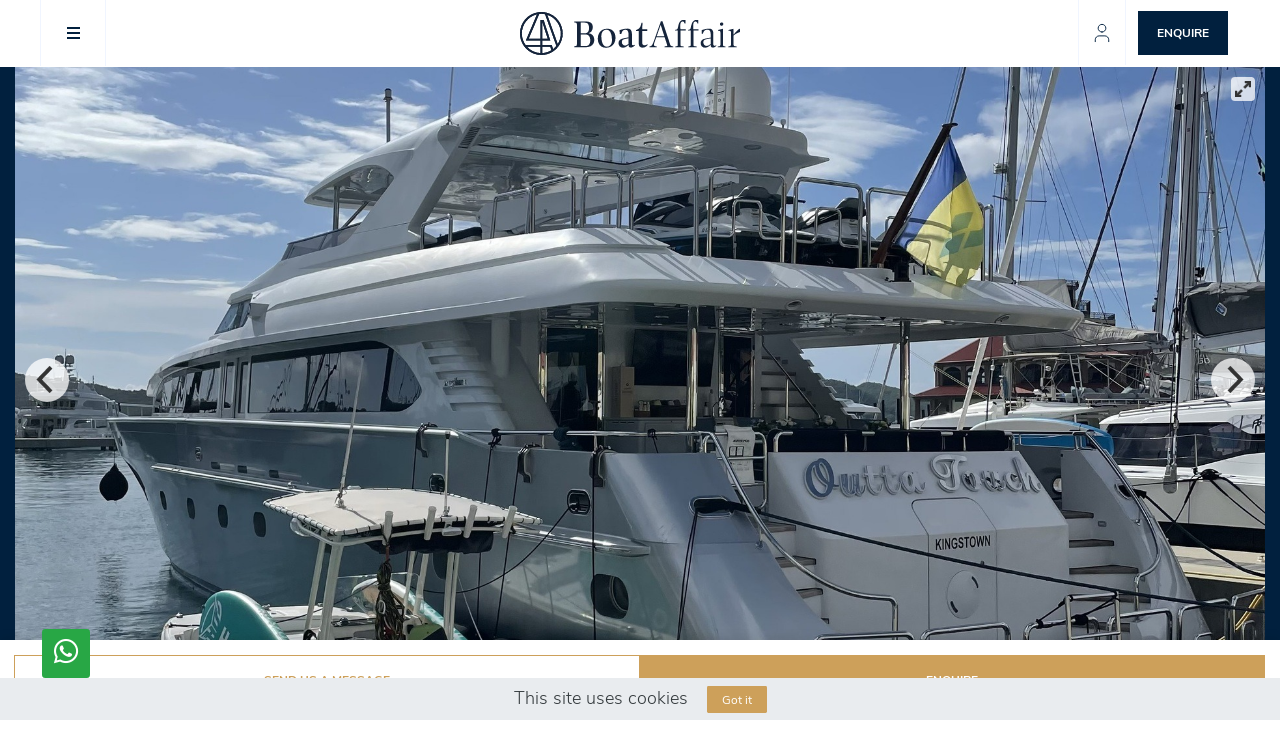

--- FILE ---
content_type: text/html; charset=utf-8
request_url: https://boataffair.com/boats/3002
body_size: 44338
content:
  
  
<!DOCTYPE html>
<html prefix="og: https://ogp.me/ns#" lang="en">
<head>
  <meta charset="utf-8">
<title>Outta Touch. Luxury Yacht Charter in British Virgin Islands</title>
<link rel="shortcut icon" type="image/x-icon" href="/favicon.ico">
<link rel="icon" type="image/png" href="/touch_icon_32x32.png" sizes="32x32">
<link rel="icon" type="image/png" href="/touch_icon_96x96.png" sizes="96x96">
<link rel="apple-touch-icon" type="image/x-icon" href="/touch_icon_57x57.png" sizes="57x57">
<link rel="apple-touch-icon" type="image/x-icon" href="/touch_icon_60x60.png" sizes="60x60">
<link rel="apple-touch-icon" type="image/x-icon" href="/touch_icon_72x72.png" sizes="72x72">
<link rel="apple-touch-icon" type="image/x-icon" href="/touch_icon_76x76.png" sizes="76x76">
<link rel="apple-touch-icon" type="image/x-icon" href="/touch_icon_114x114.png" sizes="114x114">
<link rel="apple-touch-icon" type="image/x-icon" href="/touch_icon_120x120.png" sizes="120x120">
<link rel="apple-touch-icon" type="image/x-icon" href="/touch_icon_144x144.png" sizes="144x144">
<link rel="apple-touch-icon" type="image/x-icon" href="/touch_icon_152x152.png" sizes="152x152">
<link rel="apple-touch-icon" type="image/x-icon" href="/touch_icon_180x180.png" sizes="180x180">
<meta name="description" content="Book your Motor Yacht charter in British Virgin Islands. Intermarine Savannah 105 ft Outta Touch. crewed - from USD75000. Boataffair luxury yacht charter">
<meta property="og:site_name" content="Boataffair">
<meta property="og:title" content="Outta Touch. Luxury Yacht Charter in British Virgin Islands">
<meta property="og:type" content="website">
<meta property="og:url" content="https://boataffair.com/boats/3002">
<meta property="og:locale" content="en_US">
<meta property="og:image" content="https://boataffair.com/uploads/pictures/boat/3002/pictures/md_800_IMG-6606.jpg">
<meta property="og:image:width" content="800">
<meta property="og:image:height" content="400">
<meta name="twitter:card" content="Summary">
<meta name="twitter:site" content="@boataffair">
<meta name="twitter:title" content="Outta Touch. Luxury Yacht Charter in British Virgin Islands">
<meta name="twitter:url" content="https://boataffair.com/boats/3002">
<meta name="twitter:image" content="https://boataffair.com/uploads/pictures/boat/3002/pictures/md_800_IMG-6606.jpg">
<meta name="twitter:image:width" content="800">
<meta name="twitter:image:height" content="400">
<meta name="viewport" content="width=device-width, initial-scale=1.0">
<meta name="google-site-verification" content="x_gxY1N3L6BCdxzBvXA3EPJocQcRpFnkzcsmnMQK7YY">

  <link rel="dns-prefetch" href="https://boataffair.com"/>
  <link rel="preconnect" href="https://boataffair.com"/>
  <link rel="preconnect" href="https://boataffair.com" crossorigin/>

  <link rel="preload" href="https://boataffair.com/assets/Tiempos/TiemposHeadline-Medium-a646d052e583e137c4cf0204511918e66271d05cdcdb5cd6d2964fd2a29273fc.woff" as="font" type="font/woff" crossorigin="anonymous">
  <link rel="preload" href="https://boataffair.com/assets/Tiempos/TiemposHeadline-Light-7ec3b26b9aea34fc0cba44a74cfb32b53c59c708f557e12d2e7ae3e047c2a62b.woff" as="font" type="font/woff" crossorigin="anonymous">
  <link rel="preload" href="https://boataffair.com/assets/Poppins/Poppins-Medium-94ff9c11734ed5e68a5b736baea74adefff71364c2f605c0983c501606ce0080.woff" as="font" type="font/woff" crossorigin="anonymous">
  <link rel="preload" href="https://boataffair.com/assets/Poppins/Poppins-Regular-849c718edde71e76ae38c89f93b10073e06b6b48d5368090b3e05a412f5b94f4.woff" as="font" type="font/woff" crossorigin="anonymous">
  <link rel="preload" href="https://boataffair.com/assets/font-awesome/fa-regular-400-b760f7d0b22d0d1affe2935597e0f7117db217488428ea047c38edcf78560d97.woff2" as="font" type="font/woff2" crossorigin="anonymous">
  <link rel="preload" href="https://boataffair.com/assets/font-awesome/fa-brands-400-6cd699135550499d965cdecf7455c325dc331d5cf2fe0842566a5629089aa732.woff2" as="font" type="font/woff2" crossorigin="anonymous">
  <link rel="preload" href="https://boataffair.com/assets/font-awesome/fa-solid-900-1264bbfd0a242cea274e9658ef866514f8014f85fbb0a69e747d04a0f61e25d2.woff2" as="font" type="font/woff2" crossorigin="anonymous">
  
    <link rel="preload" as="image" href="https://boataffair.com/uploads/pictures/boat/3002/pictures/md_400_IMG-6606.jpg" media="(max-width: 480px)" >
    <link rel="preload" as="image" href="https://boataffair.com/uploads/pictures/boat/3002/pictures/md_800_IMG-6606.jpg" media="(min-width: 481px) and(max-width: 768px)" >
    <link rel="preload" as="image" href="https://boataffair.com/uploads/pictures/boat/3002/pictures/lg_1200_IMG-6606.jpg" media="(min-width: 769px) and (max-width: 1200px)" >
    <link rel="preload" as="image" href="https://boataffair.com/uploads/pictures/boat/3002/pictures/lg_1920_IMG-6606.jpg" media="(min-width: 1201px)" >


  <link rel="stylesheet" media="all" href="https://boataffair.com/assets/application-ab0cfd49653e16cd034fdb34466e3a9b665f19eac1786bdf1a59803037ebda27.css" />
  

  <meta name="csrf-param" content="authenticity_token" />
<meta name="csrf-token" content="23iXCRjNPWAqvDY9Mi0HrU0sqJqqMx6PfILjBp5nrEJ9xFJbEDc5l0HUImCUfqhsiuiMGzhj_mP4UjZxrh7jog" />

      <script src="https://www.googletagmanager.com/gtag/js?id=G-2T11C6MPPG" async="async"></script>

    <script type="text/javascript" charset="utf-8">
      window.dataLayer = window.dataLayer || [];
      function gtag(){dataLayer.push(arguments);}
      gtag('js', new Date());
      gtag('config', 'G-2T11C6MPPG');
    </script>
  <!-- Facebook Pixel Code -->
  <script type="text/javascript" charset="utf-8">
    !function(f,b,e,v,n,t,s)
    {if(f.fbq)return;n=f.fbq=function(){n.callMethod?
      n.callMethod.apply(n,arguments):n.queue.push(arguments)};
      if(!f._fbq)f._fbq=n;n.push=n;n.loaded=!0;n.version='2.0';
      n.queue=[];t=b.createElement(e);t.async=!0;
      t.src=v;s=b.getElementsByTagName(e)[0];
      s.parentNode.insertBefore(t,s)}(window,document,'script',
      'https://connect.facebook.net/en_US/fbevents.js');
    fbq('init', '2343697959193408');
    fbq('track', 'PageView');
  </script>

  <noscript>
    <img height="1" width="1"
         src="https://www.facebook.com/tr?id=2343697959193408&ev=PageView&noscript=1" class="hidden"/>
  </noscript>
  <!-- End Facebook Pixel Code -->

    <script type="application/ld+json">
    {"@context":"http://schema.org/","@type":"Product","name":"Outta Touch. Yacht Charter in British Virgin Islands - Intermarine Savannah 105 ft","image":["https://boataffair.com/uploads/pictures/boat/3002/pictures/md_800_IMG-6606.jpg","https://boataffair.com/uploads/pictures/boat/3002/pictures/md_800_IMG-6675.jpg","https://boataffair.com/uploads/pictures/boat/3002/pictures/md_800_Outta_Touch_Boataffair_luxury_charter_1.jpeg","https://boataffair.com/uploads/pictures/boat/3002/pictures/md_800_Outta_Touch_Boataffair_luxury_charter_16.jpeg","https://boataffair.com/uploads/pictures/boat/3002/pictures/md_800_IMG-6633.jpg","https://boataffair.com/uploads/pictures/boat/3002/pictures/md_800_IMG-6632.jpg","https://boataffair.com/uploads/pictures/boat/3002/pictures/md_800_Outta_Touch_Boataffair_luxury_charter_14.jpeg","https://boataffair.com/uploads/pictures/boat/3002/pictures/md_800_IMG-6628.jpg","https://boataffair.com/uploads/pictures/boat/3002/pictures/md_800_IMG-6629.jpg","https://boataffair.com/uploads/pictures/boat/3002/pictures/md_800_IMG-6642.jpg","https://boataffair.com/uploads/pictures/boat/3002/pictures/md_800_IMG-6661.jpg","https://boataffair.com/uploads/pictures/boat/3002/pictures/md_800_Outta_Touch_Boataffair_luxury_charter_15.jpeg","https://boataffair.com/uploads/pictures/boat/3002/pictures/md_800_IMG-6631.jpg","https://boataffair.com/uploads/pictures/boat/3002/pictures/md_800_IMG-6672.jpg","https://boataffair.com/uploads/pictures/boat/3002/pictures/md_800_IMG-6671.jpg","https://boataffair.com/uploads/pictures/boat/3002/pictures/md_800_Outta_Touch_Boataffair_luxury_charter_2.jpeg","https://boataffair.com/uploads/pictures/boat/3002/pictures/md_800_Outta_Touch_Boataffair_luxury_charter_3.jpeg","https://boataffair.com/uploads/pictures/boat/3002/pictures/md_800_Outta_Touch_Boataffair_luxury_charter_4.jpeg","https://boataffair.com/uploads/pictures/boat/3002/pictures/md_800_Outta_Touch_Boataffair_luxury_charter_5.jpeg","https://boataffair.com/uploads/pictures/boat/3002/pictures/md_800_IMG-6618.jpg","https://boataffair.com/uploads/pictures/boat/3002/pictures/md_800_IMG-6623.jpg","https://boataffair.com/uploads/pictures/boat/3002/pictures/md_800_Outta_Touch_Boataffair_luxury_charter_7.jpeg","https://boataffair.com/uploads/pictures/boat/3002/pictures/md_800_Outta_Touch_Boataffair_luxury_charter_6.jpeg","https://boataffair.com/uploads/pictures/boat/3002/pictures/md_800_Outta_Touch_Boataffair_luxury_charter_8.jpeg","https://boataffair.com/uploads/pictures/boat/3002/pictures/md_800_Outta_Touch_Boataffair_luxury_charter_9.jpeg","https://boataffair.com/uploads/pictures/boat/3002/pictures/md_800_Outta_Touch_Boataffair_luxury_charter_10.jpeg","https://boataffair.com/uploads/pictures/boat/3002/pictures/md_800_Outta_Touch_Boataffair_luxury_charter_11.jpeg","https://boataffair.com/uploads/pictures/boat/3002/pictures/md_800_Outta_Touch_Boataffair_luxury_charter_12.jpeg","https://boataffair.com/uploads/pictures/boat/3002/pictures/md_800_Outta_Touch_Boataffair_luxury_charter_13.jpeg","https://boataffair.com/uploads/pictures/boat/3002/pictures/md_800_Outta_Touch_Boataffair_luxury_charter_layout.jpg"],"description":"Outta Touch – At 105’ Outta Touch provides a luxurious and inviting atmosphere, accommodating 8 guests in 4 plush staterooms. The primary cabin has its own writing desk and large ensuite bathroom, there is also a spacious VIP stateroom and two twin cabins, all of which have ensuite bathrooms as well. The main salon has ample seating and a beautiful marble bar that is perfect for entertaining and shaking things up! The private dining salon provides an elegant and intimate dining space, or dine al fresco aft or on the flybridge. With lovely outdoor dining on the main aft deck and flybridge, it is perfect for breathing in those warm tropical mornings and beautiful sunsets the Caribbean has to offer. Swimming platform offers an easy access to the sea. The wide variety of water toys include World Cat 23' Tender with Bimini Top on the bow, 2 x Waverunners, 2 x SUPs, 2 x Kayaks, Wakeboard, 8x10 raft, Inflatable Tube, Snorkel Equipment for 9, Fishing Equipment: 6 x Trolling Rods. Diving is also available upon request.  Her dedicated and professional crew of 4 will ensure that guests experience unforgettable holidays and impeccable service on board.  Winter Port: Caribbean Virgin Islands (US/BVI), Caribbean Leewards, Caribbean Windwards, Caribbean Virgin Islands (US), Caribbean Virgin Islands (BVI) Summer Port: Caribbean Virgin Islands (US/BVI), Caribbean Leewards, Caribbean Windwards, Caribbean Virgin Islands (US), Caribbean Virgin Islands (BVI)","model":"Intermarine Savannah 105 ft","sku":"3002","category":"Motor Yacht","url":"https://boataffair.com/boats/3002","offers":{"@type":"Offer","availability":"http://schema.org/InStock","availableAtOrFrom":["British Virgin Islands","British Virgin Islands"],"url":"https://boataffair.com/boats/3002","price":"75000","priceCurrency":"USD","priceSpecification":{"@type":"PriceSpecification","price":"75000","priceCurrency":"USD","eligibleQuantity":{"@type":"QuantitativeValue","minValue":1,"unitText":"per week"}}}}
  </script>


    <link rel="canonical" href="https://boataffair.com/boats/3002">


    <!-- Google Tag Manager -->
    <script>(function(w,d,s,l,i){w[l]=w[l]||[];w[l].push({'gtm.start':
    new Date().getTime(),event:'gtm.js'});var f=d.getElementsByTagName(s)[0],
    j=d.createElement(s),dl=l!='dataLayer'?'&l='+l:'';j.async=true;j.src=
    'https://www.googletagmanager.com/gtm.js?id='+i+dl;f.parentNode.insertBefore(j,f);
    })(window,document,'script','dataLayer','GTM-WTKJ6Z85');</script>
    <!-- End Google Tag Manager -->
</head>

<body class="application">


<!-- Google Tag Manager (noscript) -->
<noscript><iframe src="https://www.googletagmanager.com/ns.html?id=GTM-WTKJ6Z85" height="0" width="0" style="display:none;visibility:hidden"></iframe></noscript>
<!-- End Google Tag Manager (noscript) -->

<header class="header">
    <div class="header__wrap flex-wrap">
        <div class="btn-menu-wrap">
            <div class="btn-menu js-open-menu"><span class="line"></span></div>
        </div>

        <nav class="header__nav js-mob-menu">
            <ul class="header__nav-list flex-wrap">
                <li class="header__nav-item">
                    <!-- active link -->
                      <a class="header__nav-link" href="/superyacht-charter">Superyacht Charter</a>
                </li>
                <li class="header__nav-item">
                     <a class="header__nav-link" href="/yacht-charter">Yacht Charter</a>
                </li>
                <li class="header__nav-item">
                      <a class="header__nav-link" href="/asia-pacific">Asia Pacific</a>
                </li>
            </ul>
        </nav>


 <a alt="Main page" class="header-logo-small-wrapper" href="https://boataffair.com/">
<picture class="header__logo-img">
    <svg xmlns="http://www.w3.org/2000/svg" width="220" height="43" viewBox="0 0 220 43" fill="none" class="svg_lg fill header-logo-large">
<g clip-path="url(#clip0_1422_364)">
<path d="M40.8298 21.5C40.8298 25.2899 39.7606 28.9513 37.73 32.1203L27.2558 2.78314C35.2704 5.3689 40.8298 13.002 40.8298 21.5ZM22.2662 26.7026V9.90841L27.7354 26.7004H22.2662V26.7026ZM22.2662 28.5942H30.327L23.65 8.1099L23.6016 7.95467H20.3918V26.7026H8.6834L19.2038 1.96704C19.7076 1.91382 20.2444 1.88277 20.8318 1.86725H21.8218C22.9724 1.89608 24.0592 2.00918 25.0602 2.20433L36.3968 33.9565C35.4574 35.1074 34.353 36.1741 33.1122 37.1255L31.6338 32.943H22.2662V28.592V28.5942ZM20.3918 28.5942V32.9519H5.511C3.0998 29.5789 1.8282 25.6226 1.8282 21.5C1.8282 12.3389 8.1862 4.34879 17.0104 2.32852L5.973 28.2815L5.8432 28.5942H20.3918ZM22.2662 34.8347H30.3094L31.5128 38.2365C28.732 39.9641 25.542 40.9553 22.2662 41.115V34.8347ZM20.3918 34.8435V41.115C15.2548 40.8666 10.5402 38.6534 7.0466 34.8435H20.3918ZM26.3846 0.636462C24.673 0.217329 22.9724 0 21.3268 0C20.3082 0 19.217 0.0953584 17.9872 0.290511C7.5658 1.95596 0 10.8775 0 21.5C0 25.698 1.2166 29.7762 3.5222 33.2978C3.817 33.7502 4.1492 34.2137 4.5738 34.7548C6.9652 37.8218 10.1332 40.1747 13.739 41.5696C16.2052 42.5188 18.7572 43 21.329 43C21.4764 43 21.6238 42.9889 21.769 42.98C21.8636 42.9712 21.956 42.9667 22.0528 42.9623C25.696 42.8403 29.2644 41.767 32.3708 39.8576C32.879 39.5427 33.264 39.2921 33.616 39.0415C34.9844 38.0658 36.2384 36.9237 37.3494 35.6463C37.7014 35.2383 38.0578 34.7925 38.4142 34.3179C41.1906 30.5679 42.658 26.1349 42.658 21.5C42.658 11.5805 35.9678 2.99825 26.3868 0.636462" fill="#15243B"></path>
<path d="M40.8298 21.5C40.8298 25.2899 39.7606 28.9513 37.73 32.1203L27.2558 2.78314C35.2704 5.3689 40.8298 13.002 40.8298 21.5ZM22.2662 26.7026V9.90841L27.7354 26.7004H22.2662V26.7026ZM22.2662 28.5942H30.327L23.65 8.1099L23.6016 7.95467H20.3918V26.7026H8.6834L19.2038 1.96704C19.7076 1.91382 20.2444 1.88277 20.8318 1.86725H21.8218C22.9724 1.89608 24.0592 2.00918 25.0602 2.20433L36.3968 33.9565C35.4574 35.1074 34.353 36.1741 33.1122 37.1255L31.6338 32.943H22.2662V28.592V28.5942ZM20.3918 28.5942V32.9519H5.511C3.0998 29.5789 1.8282 25.6226 1.8282 21.5C1.8282 12.3389 8.1862 4.34879 17.0104 2.32852L5.973 28.2815L5.8432 28.5942H20.3918ZM22.2662 34.8347H30.3094L31.5128 38.2365C28.732 39.9641 25.542 40.9553 22.2662 41.115V34.8347ZM20.3918 34.8435V41.115C15.2548 40.8666 10.5402 38.6534 7.0466 34.8435H20.3918ZM26.3846 0.636462C24.673 0.217329 22.9724 0 21.3268 0C20.3082 0 19.217 0.0953584 17.9872 0.290511C7.5658 1.95596 0 10.8775 0 21.5C0 25.698 1.2166 29.7762 3.5222 33.2978C3.817 33.7502 4.1492 34.2137 4.5738 34.7548C6.9652 37.8218 10.1332 40.1747 13.739 41.5696C16.2052 42.5188 18.7572 43 21.329 43C21.4764 43 21.6238 42.9889 21.769 42.98C21.8636 42.9712 21.956 42.9667 22.0528 42.9623C25.696 42.8403 29.2644 41.767 32.3708 39.8576C32.879 39.5427 33.264 39.2921 33.616 39.0415C34.9844 38.0658 36.2384 36.9237 37.3494 35.6463C37.7014 35.2383 38.0578 34.7925 38.4142 34.3179C41.1906 30.5679 42.658 26.1349 42.658 21.5C42.658 11.5805 35.9678 2.99825 26.3868 0.636462H26.3846Z" fill="#15243B"></path>
<path d="M68.9922 32.688C68.1804 33.6327 66.9088 34.105 65.184 34.105H60.6674V22.3959H64.9596C66.7592 22.3959 68.0836 22.8949 68.9372 23.8884C69.7864 24.8819 70.2132 26.401 70.2132 28.4368C70.2132 30.3262 69.8084 31.7433 68.9922 32.6902M67.978 11.9575C68.6798 12.8534 69.034 14.1973 69.034 15.9847C69.034 17.7721 68.6688 19.167 67.9384 20.0119C67.2124 20.8569 66.1102 21.2782 64.6296 21.2782H60.6696V10.6136H64.557C66.1322 10.6136 67.274 11.0571 67.978 11.9531M70.86 21.8725C70.134 21.5199 69.386 21.3425 68.6226 21.2538C69.8766 20.7571 70.9172 20.1273 71.564 19.2424C72.3912 18.1137 72.8026 16.7786 72.8026 15.2329C72.8026 13.2947 72.2108 11.8533 71.0294 10.9108C69.8458 9.96383 68.0572 9.48926 65.6658 9.48926H54.272V10.4207L55.196 10.5692C55.8868 10.6713 56.34 10.8465 56.5644 11.0948C56.7844 11.341 56.8966 11.7801 56.8966 12.3988V32.3088C56.8966 32.9319 56.7844 33.3688 56.5644 33.6149C56.34 33.8633 55.8846 34.0385 55.196 34.1361L54.272 34.2847V35.2183H65.6658C67.5622 35.2183 69.155 34.9078 70.4376 34.2847C71.7202 33.6615 72.6816 32.7989 73.3196 31.6923C73.962 30.5879 74.2832 29.3238 74.2832 27.909C74.2832 26.3699 73.9554 25.0948 73.2998 24.0858C72.6464 23.0812 71.8346 22.3405 70.8578 21.8681" fill="#15243B"></path>
<path d="M91.4078 31.4749C90.9634 32.5305 90.3408 33.3311 89.54 33.8789C88.737 34.4288 87.846 34.7016 86.8582 34.7016C85.7956 34.7016 84.8848 34.369 84.1192 33.7103C83.3536 33.0517 82.7398 32.0271 82.269 30.6322C81.8004 29.2418 81.4924 27.2792 81.345 24.7444C81.2482 23.2519 81.4242 21.9701 81.8796 20.9035C82.3394 19.8323 82.9664 19.0318 83.7694 18.4973C84.568 17.9651 85.4634 17.6968 86.449 17.6968C87.5116 17.6968 88.4202 18.0272 89.1858 18.688C89.947 19.3467 90.5652 20.3712 91.036 21.7617C91.5024 23.1566 91.8126 25.1192 91.96 27.654C92.0326 29.1464 91.8478 30.4216 91.4034 31.4772M91.7356 17.8476C90.5036 17.078 89.012 16.6922 87.2586 16.6922C85.3864 16.6922 83.732 17.0958 82.302 17.9052C80.872 18.7102 79.7632 19.8678 78.9756 21.3714C78.1858 22.8749 77.792 24.6202 77.792 26.6117C77.792 28.3991 78.1066 29.9825 78.7336 31.3641C79.3628 32.7434 80.2934 33.8256 81.5254 34.6085C82.7574 35.3913 84.2644 35.7838 86.0376 35.7838C87.8108 35.7838 89.4982 35.3647 90.9392 34.5353C92.3846 33.7015 93.5044 32.5394 94.3052 31.0469C95.1082 29.5567 95.5086 27.8291 95.5086 25.8643C95.5086 24.0725 95.1874 22.4824 94.5472 21.0897C93.9048 19.6993 92.9698 18.6171 91.7334 17.8453" fill="#15243B"></path>
<path d="M106.594 33.1359C106.064 33.3843 105.514 33.5063 104.946 33.5063C104.062 33.5063 103.321 33.1714 102.729 32.4973C102.137 31.8275 101.84 30.9959 101.84 30.0002C101.84 29.0045 102.15 28.317 102.764 27.8602C103.382 27.3967 104.418 27.0441 105.87 26.7979L108.484 26.2923L108.464 31.8165C108.321 31.9473 108.18 32.1025 108.035 32.2223C107.606 32.5838 107.124 32.8854 106.594 33.1359ZM113.122 33.2091C112.655 33.2091 112.334 33.0605 112.16 32.7612C111.986 32.4618 111.903 31.9517 111.903 31.231L111.938 22.0988C111.938 20.5553 111.703 19.3755 111.234 18.5572C110.763 17.7344 110.2 17.2067 109.533 16.9738C108.869 16.7365 108.128 16.6168 107.316 16.6168C106.033 16.6168 104.718 16.7653 103.376 17.0647C102.031 17.3641 100.769 17.7344 99.585 18.1824L99.6928 22.0234H101.286L101.393 21.6885C101.715 20.5952 102.053 19.788 102.412 19.2624C102.771 18.7413 103.2 18.3643 103.706 18.127C104.212 17.8897 104.821 17.7721 105.536 17.7721C106.522 17.7721 107.27 18.158 107.776 18.9275C108.282 19.6993 108.519 21.0188 108.495 22.8816L108.486 25.3698L105.094 25.973C103.541 26.2968 102.291 26.6471 101.341 27.0175C100.39 27.3923 99.6906 27.9068 99.2308 28.5654C98.7754 29.224 98.5488 30.0867 98.5488 31.1578C98.5488 32.4973 98.9558 33.595 99.7698 34.4399C100.584 35.2848 101.631 35.7062 102.914 35.7062C103.802 35.7062 104.654 35.5066 105.468 35.1096C106.28 34.7127 107.032 34.196 107.721 33.5617C108 33.3045 108.227 32.9541 108.486 32.6614C108.517 33.6416 108.704 34.3911 109.089 34.8502C109.507 35.3447 110.09 35.5931 110.829 35.5931C111.494 35.5931 112.151 35.4135 112.805 35.0542C113.458 34.6949 114.094 34.2182 114.712 33.6194V32.7612C114.442 32.9097 114.171 33.0228 113.9 33.096C113.625 33.1714 113.37 33.2091 113.119 33.2091" fill="#15243B"></path>
<path d="M124.478 33.2845C123.713 33.2845 123.138 33.0473 122.756 32.5749C122.377 32.1025 122.186 31.333 122.186 30.2619V18.8899H127.327V17.2111H122.186L122.518 10.8709H121.517C121.077 12.6871 120.635 14.0088 120.206 14.8427C119.773 15.6765 119.249 16.3196 118.635 16.7787C118.017 17.2399 117.144 17.6569 116.008 18.0272V18.8876H118.743V31.1556C118.743 32.6969 119.064 33.8367 119.709 34.5686C120.349 35.3004 121.335 35.6685 122.668 35.6685C123.653 35.6685 124.547 35.4401 125.347 34.9766C126.15 34.5176 126.856 33.9033 127.475 33.1337V32.0892C127.105 32.4618 126.648 32.7545 126.106 32.963C125.565 33.1781 125.022 33.2845 124.481 33.2845" fill="#15243B"></path>
<path d="M136.66 24.221L140.659 12.849L144.34 24.221H136.662H136.66ZM150.942 33.768C150.632 33.5418 150.394 33.1825 150.22 32.6858L142.49 9.26971H140.899L134.094 28.4345C133.624 29.7784 133.21 30.8407 132.851 31.6235C132.495 32.4063 132.114 33.0206 131.707 33.4686C131.3 33.9165 130.836 34.1893 130.319 34.2869L129.507 34.4377V35.2205H136.682V34.4377L135.5 34.2869C134.759 34.1893 134.29 33.9387 134.094 33.5395C133.896 33.1426 133.877 32.6081 134.037 31.9384C134.196 31.2687 135.144 28.4944 135.164 28.4722L136.319 25.1879H144.65L147.077 32.6858C147.2 33.0827 147.246 33.371 147.226 33.5418C147.2 33.717 147.07 33.8655 146.837 33.9897C146.601 34.1139 146.201 34.2159 145.633 34.2891L144.525 34.4399V35.2227H153.219V34.4399L152.365 34.2891C151.723 34.1649 151.25 33.9897 150.942 33.768Z" fill="#15243B"></path>
<path d="M160.402 17.027C160.279 15.162 160.255 13.7028 160.329 12.6472C160.402 11.5916 160.611 10.8087 160.959 10.2987C161.302 9.78863 161.847 9.5336 162.584 9.5336C163.053 9.5336 163.445 9.66888 163.75 9.94165C164.056 10.2144 164.347 10.7378 164.622 11.5073C164.644 11.5339 164.659 11.5517 164.659 11.565C164.659 11.576 164.67 11.5938 164.694 11.6204H165.398V7.96795C165.374 7.96795 165.359 7.97238 165.359 7.98569C165.359 7.99678 165.348 7.99012 165.323 7.96795C165.077 7.94134 164.824 7.92359 164.564 7.91029C164.307 7.8992 164.052 7.89255 163.805 7.89255C162.697 7.89255 161.764 8.14758 161.014 8.65763C160.263 9.16769 159.663 9.89507 159.223 10.8376C158.778 11.7845 158.42 12.9754 158.149 14.4168V14.5299C157.975 15.448 157.802 16.1133 157.63 16.5258C157.456 16.9339 157.192 17.231 156.836 17.4173C156.477 17.6058 155.868 17.7743 155.005 17.9229V18.5927H157.815V32.9097C157.815 33.3821 157.707 33.7258 157.483 33.9365C157.263 34.1472 156.818 34.2891 156.154 34.3623L155.265 34.4754V35.2227H163.847V34.4754L162.664 34.3623C161.775 34.2891 161.19 34.1472 160.904 33.9365C160.622 33.7258 160.481 33.3821 160.481 32.9097V18.5927H165.697V17.2488H160.446C160.435 17.1734 160.424 17.0957 160.406 17.027" fill="#15243B"></path>
<path d="M173.312 17.027C173.188 15.162 173.164 13.7028 173.239 12.6472C173.312 11.5916 173.521 10.8087 173.868 10.2987C174.211 9.78863 174.757 9.5336 175.494 9.5336C175.963 9.5336 176.354 9.66888 176.66 9.94165C176.966 10.2144 177.256 10.7378 177.531 11.5073C177.553 11.5339 177.569 11.5517 177.569 11.565C177.569 11.576 177.58 11.5938 177.604 11.6204H178.308V7.96795C178.284 7.96795 178.268 7.97238 178.268 7.98569C178.268 7.99678 178.257 7.99012 178.233 7.96795C177.987 7.94134 177.734 7.92359 177.474 7.91029C177.217 7.8992 176.961 7.89255 176.715 7.89255C175.606 7.89255 174.673 8.14758 173.923 8.65763C173.173 9.16769 172.572 9.89507 172.132 10.8376C171.688 11.7845 171.329 12.9754 171.059 14.4168V14.5299C170.885 15.448 170.711 16.1133 170.54 16.5258C170.366 16.9339 170.102 17.231 169.745 17.4173C169.389 17.6058 168.777 17.7743 167.915 17.9229V18.5927H170.724V32.9097C170.724 33.3821 170.617 33.7258 170.392 33.9365C170.172 34.1472 169.728 34.2891 169.063 34.3623L168.175 34.4754V35.2227H176.757V34.4754L175.573 34.3623C174.684 34.2891 174.099 34.1472 173.813 33.9365C173.532 33.7258 173.391 33.3821 173.391 32.9097V18.5927H178.607V17.2488H173.356C173.345 17.1734 173.334 17.0957 173.316 17.027" fill="#15243B"></path>
<path d="M188.505 33.4886C187.898 33.7724 187.288 33.9188 186.674 33.9188C185.689 33.9188 184.879 33.575 184.25 32.892C183.621 32.2068 183.308 31.3197 183.308 30.2264C183.308 29.2329 183.647 28.4922 184.327 28.0088C185.002 27.5209 186.155 27.1572 187.783 26.9044L190.654 26.4387L190.632 31.9251C190.467 32.0848 190.329 32.2467 190.15 32.4041C189.66 32.8388 189.11 33.198 188.507 33.4863M194.555 33.7258C194.084 33.7258 193.761 33.5728 193.576 33.2601C193.389 32.9519 193.299 32.4374 193.299 31.7122L193.334 21.7218C193.334 20.3047 193.114 19.2247 192.669 18.4774C192.225 17.73 191.701 17.2421 191.094 17.0071C190.491 16.7698 189.834 16.65 189.119 16.65C187.909 16.65 186.677 16.7875 185.42 17.0625C184.16 17.3353 182.917 17.6857 181.683 18.107L181.83 21.724H182.901L183.014 21.3891C183.284 20.3956 183.623 19.6483 184.032 19.1537C184.437 18.6548 184.917 18.2866 185.473 18.0494C186.03 17.8165 186.699 17.6967 187.488 17.6967C188.547 17.6967 189.345 18.056 189.875 18.7767C190.403 19.4975 190.67 20.7438 190.67 22.5068L190.656 25.6137L187.117 26.2347C185.586 26.5074 184.36 26.8245 183.436 27.186C182.512 27.5475 181.815 28.0465 181.344 28.6785C180.873 29.3127 180.642 30.1488 180.642 31.1955C180.642 32.5128 181.047 33.5883 181.863 34.4222C182.675 35.2516 183.724 35.6707 185.007 35.6707C185.942 35.6707 186.82 35.4711 187.634 35.0742C188.445 34.6772 189.193 34.176 189.873 33.564C190.148 33.3156 190.388 32.9851 190.65 32.7057C190.676 33.748 190.863 34.5087 191.239 34.9256C191.646 35.3735 192.186 35.5953 192.85 35.5953C193.442 35.5953 194.038 35.4423 194.641 35.1296C195.248 34.8191 195.818 34.4044 196.363 33.8811V33.1736C196.066 33.3488 195.756 33.4841 195.439 33.5817C195.118 33.6837 194.821 33.7303 194.55 33.7303" fill="#15243B"></path>
<path d="M201.579 13.7095C202.125 13.7095 202.543 13.5609 202.84 13.2615C203.137 12.9621 203.28 12.5519 203.28 12.0307C203.28 11.5828 203.139 11.2146 202.858 10.9308C202.572 10.6425 202.187 10.5005 201.692 10.5005C201.15 10.5005 200.717 10.658 200.398 10.9663C200.077 11.2767 199.918 11.6692 199.918 12.1394C199.918 12.6384 200.066 13.0242 200.363 13.297C200.655 13.5698 201.062 13.7095 201.579 13.7095Z" fill="#15243B"></path>
<path d="M203.41 33.9366C203.175 33.7259 203.06 33.3821 203.06 32.9098V16.7654L197.879 17.9962V18.6659L199.248 18.8566C199.718 18.9032 200.024 19.034 200.172 19.2447C200.319 19.4554 200.396 19.8346 200.396 20.3801V32.9098C200.396 33.3821 200.284 33.7259 200.064 33.9366C199.839 34.1472 199.395 34.2892 198.731 34.3623L197.842 34.4754V35.2228H205.612V34.4754L204.723 34.3623C204.081 34.2892 203.643 34.1472 203.408 33.9366" fill="#15243B"></path>
<path d="M218.242 17.6413C217.49 18.2489 216.733 18.9808 215.97 19.8412C215.274 20.6218 214.476 21.5687 213.6 22.6443V20.5686C213.576 19.9454 213.539 19.3201 213.492 18.6858C213.442 18.0493 213.391 17.4107 213.345 16.7631L208.426 18.0294V18.7035L209.794 18.8521C210.261 18.8987 210.571 19.0229 210.72 19.2225C210.868 19.4221 210.94 19.819 210.94 20.4156L210.905 32.9053C210.905 33.3799 210.793 33.7214 210.573 33.9321C210.349 34.1427 209.904 34.2847 209.24 34.3579L208.351 34.471V35.2183H216.674V34.471L215.6 34.3579C214.812 34.2847 214.282 34.1427 214.009 33.9321C213.739 33.7214 213.6 33.3777 213.6 32.9053V23.4338C214.683 22.5911 215.73 21.8792 216.729 21.3492C217.848 20.7504 218.94 20.3291 220.002 20.0807V16.6877C219.584 16.7121 218.999 17.0314 218.244 17.6391" fill="#15243B"></path>
</g>
<defs>
<clipPath id="clip0_1422_364">
<rect width="220" height="43" fill="white"></rect>
</clipPath>
</defs>
</svg>

</picture>

</a>

        <div class="header__right flex-wrap">
            <a class="header__sign-in" href="/sign_in" >
                  <svg xmlns="http://www.w3.org/2000/svg" width="24" height="25" viewBox="0 0 24 25" fill="none" class="svg_lg fill">
<path d="M19 21.5V19.5C19 18.4391 18.5786 17.4217 17.8284 16.6716C17.0783 15.9214 16.0609 15.5 15 15.5H9C7.93913 15.5 6.92172 15.9214 6.17157 16.6716C5.42143 17.4217 5 18.4391 5 19.5V21.5" stroke="#01203E" stroke-linecap="round" stroke-linejoin="round"></path>
<path d="M12 11.5C14.2091 11.5 16 9.70914 16 7.5C16 5.29086 14.2091 3.5 12 3.5C9.79086 3.5 8 5.29086 8 7.5C8 9.70914 9.79086 11.5 12 11.5Z" stroke="#01203E" stroke-linecap="round" stroke-linejoin="round"></path>
</svg>

            </a>
            <a class="header__button button is-nav" href="/sign_up">

                <span>Enquire</span>
                <svg>
                    <use xlink:href="#svg-enquire"></use>
                </svg>
            </a>
        </div>
    </div>
</header>


  <div class="container">
    

  


<script type="text/javascript" charset="utf-8">
  var lng = -64.6345546;
  var lat = 18.397839;
</script>









  <section class="section-info full-width-section" >
    <div class="container-full">
        <div class="section-info__wrap">
            <div class="section-info__slider">
                <div class="section-info__slider-wrap js-section-info-slider">
                    <div class="carousel mb-3" data-flickity='{
                           "cellAlign": "center",
                           "contain": false,
                           "wrapAround": true,
                           "autoPlay": 5000,
                           "pauseAutoPlayOnHover": true,
                           "fullscreen": true,
                           "pageDots": false,
                           "lazyLoad": true,
                           "fade": true
                           }'>



                         <div class="carousel-cell">
                           <img width="1920" height="1080" data-flickity-lazyload-src="https://boataffair.com/uploads/pictures/boat/3002/pictures/md_400_IMG-6606.jpg" data-flickity-lazyload-srcset="https://boataffair.com/uploads/pictures/boat/3002/pictures/md_400_IMG-6606.jpg 400w,
                                                             https://boataffair.com/uploads/pictures/boat/3002/pictures/md_800_IMG-6606.jpg 800w,
                                                             https://boataffair.com/uploads/pictures/boat/3002/pictures/lg_1200_IMG-6606.jpg 1200w,
                                                             https://boataffair.com/uploads/pictures/boat/3002/pictures/lg_1920_IMG-6606.jpg 1920w" sizes="(min-width: 1201px) 1920px,
                                         (min-width: 769px) 1200px,
                                         (min-width: 481px) 800px,
                                         400px
                                       " alt="Outta Touch. Yacht Charter in British Virgin Islands - Intermarine Savannah 105 ft" src="https://boataffair.com/assets/1x2_white-d2583a5b36e40d7d2dd150871119cd6bf2ff25aeecafd42ac2ffa4d1f2bcce69.jpg" />
                         </div>
                         <div class="carousel-cell">
                           <img width="1920" height="1080" data-flickity-lazyload-src="https://boataffair.com/uploads/pictures/boat/3002/pictures/md_400_IMG-6675.jpg" data-flickity-lazyload-srcset="https://boataffair.com/uploads/pictures/boat/3002/pictures/md_400_IMG-6675.jpg 400w,
                                                             https://boataffair.com/uploads/pictures/boat/3002/pictures/md_800_IMG-6675.jpg 800w,
                                                             https://boataffair.com/uploads/pictures/boat/3002/pictures/lg_1200_IMG-6675.jpg 1200w,
                                                             https://boataffair.com/uploads/pictures/boat/3002/pictures/lg_1920_IMG-6675.jpg 1920w" sizes="(min-width: 1201px) 1920px,
                                         (min-width: 769px) 1200px,
                                         (min-width: 481px) 800px,
                                         400px
                                       " alt="IMG-6675.jpg" src="https://boataffair.com/assets/1x2_white-d2583a5b36e40d7d2dd150871119cd6bf2ff25aeecafd42ac2ffa4d1f2bcce69.jpg" />
                         </div>
                         <div class="carousel-cell">
                           <img width="1920" height="1080" data-flickity-lazyload-src="https://boataffair.com/uploads/pictures/boat/3002/pictures/md_400_Outta_Touch_Boataffair_luxury_charter_1.jpeg" data-flickity-lazyload-srcset="https://boataffair.com/uploads/pictures/boat/3002/pictures/md_400_Outta_Touch_Boataffair_luxury_charter_1.jpeg 400w,
                                                             https://boataffair.com/uploads/pictures/boat/3002/pictures/md_800_Outta_Touch_Boataffair_luxury_charter_1.jpeg 800w,
                                                             https://boataffair.com/uploads/pictures/boat/3002/pictures/lg_1200_Outta_Touch_Boataffair_luxury_charter_1.jpeg 1200w,
                                                             https://boataffair.com/uploads/pictures/boat/3002/pictures/lg_1920_Outta_Touch_Boataffair_luxury_charter_1.jpeg 1920w" sizes="(min-width: 1201px) 1920px,
                                         (min-width: 769px) 1200px,
                                         (min-width: 481px) 800px,
                                         400px
                                       " alt="Outta_Touch_Boataffair_luxury_charter_1.jpeg" src="https://boataffair.com/assets/1x2_white-d2583a5b36e40d7d2dd150871119cd6bf2ff25aeecafd42ac2ffa4d1f2bcce69.jpg" />
                         </div>
                         <div class="carousel-cell">
                           <img width="1920" height="1080" data-flickity-lazyload-src="https://boataffair.com/uploads/pictures/boat/3002/pictures/md_400_Outta_Touch_Boataffair_luxury_charter_16.jpeg" data-flickity-lazyload-srcset="https://boataffair.com/uploads/pictures/boat/3002/pictures/md_400_Outta_Touch_Boataffair_luxury_charter_16.jpeg 400w,
                                                             https://boataffair.com/uploads/pictures/boat/3002/pictures/md_800_Outta_Touch_Boataffair_luxury_charter_16.jpeg 800w,
                                                             https://boataffair.com/uploads/pictures/boat/3002/pictures/lg_1200_Outta_Touch_Boataffair_luxury_charter_16.jpeg 1200w,
                                                             https://boataffair.com/uploads/pictures/boat/3002/pictures/lg_1920_Outta_Touch_Boataffair_luxury_charter_16.jpeg 1920w" sizes="(min-width: 1201px) 1920px,
                                         (min-width: 769px) 1200px,
                                         (min-width: 481px) 800px,
                                         400px
                                       " alt="Outta_Touch_Boataffair_luxury_charter_16.jpeg" src="https://boataffair.com/assets/1x2_white-d2583a5b36e40d7d2dd150871119cd6bf2ff25aeecafd42ac2ffa4d1f2bcce69.jpg" />
                         </div>
                         <div class="carousel-cell">
                           <img width="1920" height="1080" data-flickity-lazyload-src="https://boataffair.com/uploads/pictures/boat/3002/pictures/md_400_IMG-6633.jpg" data-flickity-lazyload-srcset="https://boataffair.com/uploads/pictures/boat/3002/pictures/md_400_IMG-6633.jpg 400w,
                                                             https://boataffair.com/uploads/pictures/boat/3002/pictures/md_800_IMG-6633.jpg 800w,
                                                             https://boataffair.com/uploads/pictures/boat/3002/pictures/lg_1200_IMG-6633.jpg 1200w,
                                                             https://boataffair.com/uploads/pictures/boat/3002/pictures/lg_1920_IMG-6633.jpg 1920w" sizes="(min-width: 1201px) 1920px,
                                         (min-width: 769px) 1200px,
                                         (min-width: 481px) 800px,
                                         400px
                                       " alt="IMG-6633.jpg" src="https://boataffair.com/assets/1x2_white-d2583a5b36e40d7d2dd150871119cd6bf2ff25aeecafd42ac2ffa4d1f2bcce69.jpg" />
                         </div>
                         <div class="carousel-cell">
                           <img width="1920" height="1080" data-flickity-lazyload-src="https://boataffair.com/uploads/pictures/boat/3002/pictures/md_400_IMG-6632.jpg" data-flickity-lazyload-srcset="https://boataffair.com/uploads/pictures/boat/3002/pictures/md_400_IMG-6632.jpg 400w,
                                                             https://boataffair.com/uploads/pictures/boat/3002/pictures/md_800_IMG-6632.jpg 800w,
                                                             https://boataffair.com/uploads/pictures/boat/3002/pictures/lg_1200_IMG-6632.jpg 1200w,
                                                             https://boataffair.com/uploads/pictures/boat/3002/pictures/lg_1920_IMG-6632.jpg 1920w" sizes="(min-width: 1201px) 1920px,
                                         (min-width: 769px) 1200px,
                                         (min-width: 481px) 800px,
                                         400px
                                       " alt="IMG-6632.jpg" src="https://boataffair.com/assets/1x2_white-d2583a5b36e40d7d2dd150871119cd6bf2ff25aeecafd42ac2ffa4d1f2bcce69.jpg" />
                         </div>
                         <div class="carousel-cell">
                           <img width="1920" height="1080" data-flickity-lazyload-src="https://boataffair.com/uploads/pictures/boat/3002/pictures/md_400_Outta_Touch_Boataffair_luxury_charter_14.jpeg" data-flickity-lazyload-srcset="https://boataffair.com/uploads/pictures/boat/3002/pictures/md_400_Outta_Touch_Boataffair_luxury_charter_14.jpeg 400w,
                                                             https://boataffair.com/uploads/pictures/boat/3002/pictures/md_800_Outta_Touch_Boataffair_luxury_charter_14.jpeg 800w,
                                                             https://boataffair.com/uploads/pictures/boat/3002/pictures/lg_1200_Outta_Touch_Boataffair_luxury_charter_14.jpeg 1200w,
                                                             https://boataffair.com/uploads/pictures/boat/3002/pictures/lg_1920_Outta_Touch_Boataffair_luxury_charter_14.jpeg 1920w" sizes="(min-width: 1201px) 1920px,
                                         (min-width: 769px) 1200px,
                                         (min-width: 481px) 800px,
                                         400px
                                       " alt="Outta_Touch_Boataffair_luxury_charter_14.jpeg" src="https://boataffair.com/assets/1x2_white-d2583a5b36e40d7d2dd150871119cd6bf2ff25aeecafd42ac2ffa4d1f2bcce69.jpg" />
                         </div>
                         <div class="carousel-cell">
                           <img width="1920" height="1080" data-flickity-lazyload-src="https://boataffair.com/uploads/pictures/boat/3002/pictures/md_400_IMG-6628.jpg" data-flickity-lazyload-srcset="https://boataffair.com/uploads/pictures/boat/3002/pictures/md_400_IMG-6628.jpg 400w,
                                                             https://boataffair.com/uploads/pictures/boat/3002/pictures/md_800_IMG-6628.jpg 800w,
                                                             https://boataffair.com/uploads/pictures/boat/3002/pictures/lg_1200_IMG-6628.jpg 1200w,
                                                             https://boataffair.com/uploads/pictures/boat/3002/pictures/lg_1920_IMG-6628.jpg 1920w" sizes="(min-width: 1201px) 1920px,
                                         (min-width: 769px) 1200px,
                                         (min-width: 481px) 800px,
                                         400px
                                       " alt="IMG-6628.jpg" src="https://boataffair.com/assets/1x2_white-d2583a5b36e40d7d2dd150871119cd6bf2ff25aeecafd42ac2ffa4d1f2bcce69.jpg" />
                         </div>
                         <div class="carousel-cell">
                           <img width="1920" height="1080" data-flickity-lazyload-src="https://boataffair.com/uploads/pictures/boat/3002/pictures/md_400_IMG-6629.jpg" data-flickity-lazyload-srcset="https://boataffair.com/uploads/pictures/boat/3002/pictures/md_400_IMG-6629.jpg 400w,
                                                             https://boataffair.com/uploads/pictures/boat/3002/pictures/md_800_IMG-6629.jpg 800w,
                                                             https://boataffair.com/uploads/pictures/boat/3002/pictures/lg_1200_IMG-6629.jpg 1200w,
                                                             https://boataffair.com/uploads/pictures/boat/3002/pictures/lg_1920_IMG-6629.jpg 1920w" sizes="(min-width: 1201px) 1920px,
                                         (min-width: 769px) 1200px,
                                         (min-width: 481px) 800px,
                                         400px
                                       " alt="IMG-6629.jpg" src="https://boataffair.com/assets/1x2_white-d2583a5b36e40d7d2dd150871119cd6bf2ff25aeecafd42ac2ffa4d1f2bcce69.jpg" />
                         </div>
                         <div class="carousel-cell">
                           <img width="1920" height="1080" data-flickity-lazyload-src="https://boataffair.com/uploads/pictures/boat/3002/pictures/md_400_IMG-6642.jpg" data-flickity-lazyload-srcset="https://boataffair.com/uploads/pictures/boat/3002/pictures/md_400_IMG-6642.jpg 400w,
                                                             https://boataffair.com/uploads/pictures/boat/3002/pictures/md_800_IMG-6642.jpg 800w,
                                                             https://boataffair.com/uploads/pictures/boat/3002/pictures/lg_1200_IMG-6642.jpg 1200w,
                                                             https://boataffair.com/uploads/pictures/boat/3002/pictures/lg_1920_IMG-6642.jpg 1920w" sizes="(min-width: 1201px) 1920px,
                                         (min-width: 769px) 1200px,
                                         (min-width: 481px) 800px,
                                         400px
                                       " alt="IMG-6642.jpg" src="https://boataffair.com/assets/1x2_white-d2583a5b36e40d7d2dd150871119cd6bf2ff25aeecafd42ac2ffa4d1f2bcce69.jpg" />
                         </div>
                         <div class="carousel-cell">
                           <img width="1920" height="1080" data-flickity-lazyload-src="https://boataffair.com/uploads/pictures/boat/3002/pictures/md_400_IMG-6661.jpg" data-flickity-lazyload-srcset="https://boataffair.com/uploads/pictures/boat/3002/pictures/md_400_IMG-6661.jpg 400w,
                                                             https://boataffair.com/uploads/pictures/boat/3002/pictures/md_800_IMG-6661.jpg 800w,
                                                             https://boataffair.com/uploads/pictures/boat/3002/pictures/lg_1200_IMG-6661.jpg 1200w,
                                                             https://boataffair.com/uploads/pictures/boat/3002/pictures/lg_1920_IMG-6661.jpg 1920w" sizes="(min-width: 1201px) 1920px,
                                         (min-width: 769px) 1200px,
                                         (min-width: 481px) 800px,
                                         400px
                                       " alt="IMG-6661.jpg" src="https://boataffair.com/assets/1x2_white-d2583a5b36e40d7d2dd150871119cd6bf2ff25aeecafd42ac2ffa4d1f2bcce69.jpg" />
                         </div>
                         <div class="carousel-cell">
                           <img width="1920" height="1080" data-flickity-lazyload-src="https://boataffair.com/uploads/pictures/boat/3002/pictures/md_400_Outta_Touch_Boataffair_luxury_charter_15.jpeg" data-flickity-lazyload-srcset="https://boataffair.com/uploads/pictures/boat/3002/pictures/md_400_Outta_Touch_Boataffair_luxury_charter_15.jpeg 400w,
                                                             https://boataffair.com/uploads/pictures/boat/3002/pictures/md_800_Outta_Touch_Boataffair_luxury_charter_15.jpeg 800w,
                                                             https://boataffair.com/uploads/pictures/boat/3002/pictures/lg_1200_Outta_Touch_Boataffair_luxury_charter_15.jpeg 1200w,
                                                             https://boataffair.com/uploads/pictures/boat/3002/pictures/lg_1920_Outta_Touch_Boataffair_luxury_charter_15.jpeg 1920w" sizes="(min-width: 1201px) 1920px,
                                         (min-width: 769px) 1200px,
                                         (min-width: 481px) 800px,
                                         400px
                                       " alt="Outta_Touch_Boataffair_luxury_charter_15.jpeg" src="https://boataffair.com/assets/1x2_white-d2583a5b36e40d7d2dd150871119cd6bf2ff25aeecafd42ac2ffa4d1f2bcce69.jpg" />
                         </div>
                         <div class="carousel-cell">
                           <img width="1920" height="1080" data-flickity-lazyload-src="https://boataffair.com/uploads/pictures/boat/3002/pictures/md_400_IMG-6631.jpg" data-flickity-lazyload-srcset="https://boataffair.com/uploads/pictures/boat/3002/pictures/md_400_IMG-6631.jpg 400w,
                                                             https://boataffair.com/uploads/pictures/boat/3002/pictures/md_800_IMG-6631.jpg 800w,
                                                             https://boataffair.com/uploads/pictures/boat/3002/pictures/lg_1200_IMG-6631.jpg 1200w,
                                                             https://boataffair.com/uploads/pictures/boat/3002/pictures/lg_1920_IMG-6631.jpg 1920w" sizes="(min-width: 1201px) 1920px,
                                         (min-width: 769px) 1200px,
                                         (min-width: 481px) 800px,
                                         400px
                                       " alt="IMG-6631.jpg" src="https://boataffair.com/assets/1x2_white-d2583a5b36e40d7d2dd150871119cd6bf2ff25aeecafd42ac2ffa4d1f2bcce69.jpg" />
                         </div>
                         <div class="carousel-cell">
                           <img width="1920" height="1080" data-flickity-lazyload-src="https://boataffair.com/uploads/pictures/boat/3002/pictures/md_400_IMG-6672.jpg" data-flickity-lazyload-srcset="https://boataffair.com/uploads/pictures/boat/3002/pictures/md_400_IMG-6672.jpg 400w,
                                                             https://boataffair.com/uploads/pictures/boat/3002/pictures/md_800_IMG-6672.jpg 800w,
                                                             https://boataffair.com/uploads/pictures/boat/3002/pictures/lg_1200_IMG-6672.jpg 1200w,
                                                             https://boataffair.com/uploads/pictures/boat/3002/pictures/lg_1920_IMG-6672.jpg 1920w" sizes="(min-width: 1201px) 1920px,
                                         (min-width: 769px) 1200px,
                                         (min-width: 481px) 800px,
                                         400px
                                       " alt="IMG-6672.jpg" src="https://boataffair.com/assets/1x2_white-d2583a5b36e40d7d2dd150871119cd6bf2ff25aeecafd42ac2ffa4d1f2bcce69.jpg" />
                         </div>
                         <div class="carousel-cell">
                           <img width="1920" height="1080" data-flickity-lazyload-src="https://boataffair.com/uploads/pictures/boat/3002/pictures/md_400_IMG-6671.jpg" data-flickity-lazyload-srcset="https://boataffair.com/uploads/pictures/boat/3002/pictures/md_400_IMG-6671.jpg 400w,
                                                             https://boataffair.com/uploads/pictures/boat/3002/pictures/md_800_IMG-6671.jpg 800w,
                                                             https://boataffair.com/uploads/pictures/boat/3002/pictures/lg_1200_IMG-6671.jpg 1200w,
                                                             https://boataffair.com/uploads/pictures/boat/3002/pictures/lg_1920_IMG-6671.jpg 1920w" sizes="(min-width: 1201px) 1920px,
                                         (min-width: 769px) 1200px,
                                         (min-width: 481px) 800px,
                                         400px
                                       " alt="IMG-6671.jpg" src="https://boataffair.com/assets/1x2_white-d2583a5b36e40d7d2dd150871119cd6bf2ff25aeecafd42ac2ffa4d1f2bcce69.jpg" />
                         </div>
                         <div class="carousel-cell">
                           <img width="1920" height="1080" data-flickity-lazyload-src="https://boataffair.com/uploads/pictures/boat/3002/pictures/md_400_Outta_Touch_Boataffair_luxury_charter_2.jpeg" data-flickity-lazyload-srcset="https://boataffair.com/uploads/pictures/boat/3002/pictures/md_400_Outta_Touch_Boataffair_luxury_charter_2.jpeg 400w,
                                                             https://boataffair.com/uploads/pictures/boat/3002/pictures/md_800_Outta_Touch_Boataffair_luxury_charter_2.jpeg 800w,
                                                             https://boataffair.com/uploads/pictures/boat/3002/pictures/lg_1200_Outta_Touch_Boataffair_luxury_charter_2.jpeg 1200w,
                                                             https://boataffair.com/uploads/pictures/boat/3002/pictures/lg_1920_Outta_Touch_Boataffair_luxury_charter_2.jpeg 1920w" sizes="(min-width: 1201px) 1920px,
                                         (min-width: 769px) 1200px,
                                         (min-width: 481px) 800px,
                                         400px
                                       " alt="Outta_Touch_Boataffair_luxury_charter_2.jpeg" src="https://boataffair.com/assets/1x2_white-d2583a5b36e40d7d2dd150871119cd6bf2ff25aeecafd42ac2ffa4d1f2bcce69.jpg" />
                         </div>
                         <div class="carousel-cell">
                           <img width="1920" height="1080" data-flickity-lazyload-src="https://boataffair.com/uploads/pictures/boat/3002/pictures/md_400_Outta_Touch_Boataffair_luxury_charter_3.jpeg" data-flickity-lazyload-srcset="https://boataffair.com/uploads/pictures/boat/3002/pictures/md_400_Outta_Touch_Boataffair_luxury_charter_3.jpeg 400w,
                                                             https://boataffair.com/uploads/pictures/boat/3002/pictures/md_800_Outta_Touch_Boataffair_luxury_charter_3.jpeg 800w,
                                                             https://boataffair.com/uploads/pictures/boat/3002/pictures/lg_1200_Outta_Touch_Boataffair_luxury_charter_3.jpeg 1200w,
                                                             https://boataffair.com/uploads/pictures/boat/3002/pictures/lg_1920_Outta_Touch_Boataffair_luxury_charter_3.jpeg 1920w" sizes="(min-width: 1201px) 1920px,
                                         (min-width: 769px) 1200px,
                                         (min-width: 481px) 800px,
                                         400px
                                       " alt="Outta_Touch_Boataffair_luxury_charter_3.jpeg" src="https://boataffair.com/assets/1x2_white-d2583a5b36e40d7d2dd150871119cd6bf2ff25aeecafd42ac2ffa4d1f2bcce69.jpg" />
                         </div>
                         <div class="carousel-cell">
                           <img width="1920" height="1080" data-flickity-lazyload-src="https://boataffair.com/uploads/pictures/boat/3002/pictures/md_400_Outta_Touch_Boataffair_luxury_charter_4.jpeg" data-flickity-lazyload-srcset="https://boataffair.com/uploads/pictures/boat/3002/pictures/md_400_Outta_Touch_Boataffair_luxury_charter_4.jpeg 400w,
                                                             https://boataffair.com/uploads/pictures/boat/3002/pictures/md_800_Outta_Touch_Boataffair_luxury_charter_4.jpeg 800w,
                                                             https://boataffair.com/uploads/pictures/boat/3002/pictures/lg_1200_Outta_Touch_Boataffair_luxury_charter_4.jpeg 1200w,
                                                             https://boataffair.com/uploads/pictures/boat/3002/pictures/lg_1920_Outta_Touch_Boataffair_luxury_charter_4.jpeg 1920w" sizes="(min-width: 1201px) 1920px,
                                         (min-width: 769px) 1200px,
                                         (min-width: 481px) 800px,
                                         400px
                                       " alt="Outta_Touch_Boataffair_luxury_charter_4.jpeg" src="https://boataffair.com/assets/1x2_white-d2583a5b36e40d7d2dd150871119cd6bf2ff25aeecafd42ac2ffa4d1f2bcce69.jpg" />
                         </div>
                         <div class="carousel-cell">
                           <img width="1920" height="1080" data-flickity-lazyload-src="https://boataffair.com/uploads/pictures/boat/3002/pictures/md_400_Outta_Touch_Boataffair_luxury_charter_5.jpeg" data-flickity-lazyload-srcset="https://boataffair.com/uploads/pictures/boat/3002/pictures/md_400_Outta_Touch_Boataffair_luxury_charter_5.jpeg 400w,
                                                             https://boataffair.com/uploads/pictures/boat/3002/pictures/md_800_Outta_Touch_Boataffair_luxury_charter_5.jpeg 800w,
                                                             https://boataffair.com/uploads/pictures/boat/3002/pictures/lg_1200_Outta_Touch_Boataffair_luxury_charter_5.jpeg 1200w,
                                                             https://boataffair.com/uploads/pictures/boat/3002/pictures/lg_1920_Outta_Touch_Boataffair_luxury_charter_5.jpeg 1920w" sizes="(min-width: 1201px) 1920px,
                                         (min-width: 769px) 1200px,
                                         (min-width: 481px) 800px,
                                         400px
                                       " alt="Outta_Touch_Boataffair_luxury_charter_5.jpeg" src="https://boataffair.com/assets/1x2_white-d2583a5b36e40d7d2dd150871119cd6bf2ff25aeecafd42ac2ffa4d1f2bcce69.jpg" />
                         </div>
                         <div class="carousel-cell">
                           <img width="1920" height="1080" data-flickity-lazyload-src="https://boataffair.com/uploads/pictures/boat/3002/pictures/md_400_IMG-6618.jpg" data-flickity-lazyload-srcset="https://boataffair.com/uploads/pictures/boat/3002/pictures/md_400_IMG-6618.jpg 400w,
                                                             https://boataffair.com/uploads/pictures/boat/3002/pictures/md_800_IMG-6618.jpg 800w,
                                                             https://boataffair.com/uploads/pictures/boat/3002/pictures/lg_1200_IMG-6618.jpg 1200w,
                                                             https://boataffair.com/uploads/pictures/boat/3002/pictures/lg_1920_IMG-6618.jpg 1920w" sizes="(min-width: 1201px) 1920px,
                                         (min-width: 769px) 1200px,
                                         (min-width: 481px) 800px,
                                         400px
                                       " alt="IMG-6618.jpg" src="https://boataffair.com/assets/1x2_white-d2583a5b36e40d7d2dd150871119cd6bf2ff25aeecafd42ac2ffa4d1f2bcce69.jpg" />
                         </div>
                         <div class="carousel-cell">
                           <img width="1920" height="1080" data-flickity-lazyload-src="https://boataffair.com/uploads/pictures/boat/3002/pictures/md_400_IMG-6623.jpg" data-flickity-lazyload-srcset="https://boataffair.com/uploads/pictures/boat/3002/pictures/md_400_IMG-6623.jpg 400w,
                                                             https://boataffair.com/uploads/pictures/boat/3002/pictures/md_800_IMG-6623.jpg 800w,
                                                             https://boataffair.com/uploads/pictures/boat/3002/pictures/lg_1200_IMG-6623.jpg 1200w,
                                                             https://boataffair.com/uploads/pictures/boat/3002/pictures/lg_1920_IMG-6623.jpg 1920w" sizes="(min-width: 1201px) 1920px,
                                         (min-width: 769px) 1200px,
                                         (min-width: 481px) 800px,
                                         400px
                                       " alt="IMG-6623.jpg" src="https://boataffair.com/assets/1x2_white-d2583a5b36e40d7d2dd150871119cd6bf2ff25aeecafd42ac2ffa4d1f2bcce69.jpg" />
                         </div>
                         <div class="carousel-cell">
                           <img width="1920" height="1080" data-flickity-lazyload-src="https://boataffair.com/uploads/pictures/boat/3002/pictures/md_400_Outta_Touch_Boataffair_luxury_charter_7.jpeg" data-flickity-lazyload-srcset="https://boataffair.com/uploads/pictures/boat/3002/pictures/md_400_Outta_Touch_Boataffair_luxury_charter_7.jpeg 400w,
                                                             https://boataffair.com/uploads/pictures/boat/3002/pictures/md_800_Outta_Touch_Boataffair_luxury_charter_7.jpeg 800w,
                                                             https://boataffair.com/uploads/pictures/boat/3002/pictures/lg_1200_Outta_Touch_Boataffair_luxury_charter_7.jpeg 1200w,
                                                             https://boataffair.com/uploads/pictures/boat/3002/pictures/lg_1920_Outta_Touch_Boataffair_luxury_charter_7.jpeg 1920w" sizes="(min-width: 1201px) 1920px,
                                         (min-width: 769px) 1200px,
                                         (min-width: 481px) 800px,
                                         400px
                                       " alt="Outta_Touch_Boataffair_luxury_charter_7.jpeg" src="https://boataffair.com/assets/1x2_white-d2583a5b36e40d7d2dd150871119cd6bf2ff25aeecafd42ac2ffa4d1f2bcce69.jpg" />
                         </div>
                         <div class="carousel-cell">
                           <img width="1920" height="1080" data-flickity-lazyload-src="https://boataffair.com/uploads/pictures/boat/3002/pictures/md_400_Outta_Touch_Boataffair_luxury_charter_6.jpeg" data-flickity-lazyload-srcset="https://boataffair.com/uploads/pictures/boat/3002/pictures/md_400_Outta_Touch_Boataffair_luxury_charter_6.jpeg 400w,
                                                             https://boataffair.com/uploads/pictures/boat/3002/pictures/md_800_Outta_Touch_Boataffair_luxury_charter_6.jpeg 800w,
                                                             https://boataffair.com/uploads/pictures/boat/3002/pictures/lg_1200_Outta_Touch_Boataffair_luxury_charter_6.jpeg 1200w,
                                                             https://boataffair.com/uploads/pictures/boat/3002/pictures/lg_1920_Outta_Touch_Boataffair_luxury_charter_6.jpeg 1920w" sizes="(min-width: 1201px) 1920px,
                                         (min-width: 769px) 1200px,
                                         (min-width: 481px) 800px,
                                         400px
                                       " alt="Outta_Touch_Boataffair_luxury_charter_6.jpeg" src="https://boataffair.com/assets/1x2_white-d2583a5b36e40d7d2dd150871119cd6bf2ff25aeecafd42ac2ffa4d1f2bcce69.jpg" />
                         </div>
                         <div class="carousel-cell">
                           <img width="1920" height="1080" data-flickity-lazyload-src="https://boataffair.com/uploads/pictures/boat/3002/pictures/md_400_Outta_Touch_Boataffair_luxury_charter_8.jpeg" data-flickity-lazyload-srcset="https://boataffair.com/uploads/pictures/boat/3002/pictures/md_400_Outta_Touch_Boataffair_luxury_charter_8.jpeg 400w,
                                                             https://boataffair.com/uploads/pictures/boat/3002/pictures/md_800_Outta_Touch_Boataffair_luxury_charter_8.jpeg 800w,
                                                             https://boataffair.com/uploads/pictures/boat/3002/pictures/lg_1200_Outta_Touch_Boataffair_luxury_charter_8.jpeg 1200w,
                                                             https://boataffair.com/uploads/pictures/boat/3002/pictures/lg_1920_Outta_Touch_Boataffair_luxury_charter_8.jpeg 1920w" sizes="(min-width: 1201px) 1920px,
                                         (min-width: 769px) 1200px,
                                         (min-width: 481px) 800px,
                                         400px
                                       " alt="Outta_Touch_Boataffair_luxury_charter_8.jpeg" src="https://boataffair.com/assets/1x2_white-d2583a5b36e40d7d2dd150871119cd6bf2ff25aeecafd42ac2ffa4d1f2bcce69.jpg" />
                         </div>
                         <div class="carousel-cell">
                           <img width="1920" height="1080" data-flickity-lazyload-src="https://boataffair.com/uploads/pictures/boat/3002/pictures/md_400_Outta_Touch_Boataffair_luxury_charter_9.jpeg" data-flickity-lazyload-srcset="https://boataffair.com/uploads/pictures/boat/3002/pictures/md_400_Outta_Touch_Boataffair_luxury_charter_9.jpeg 400w,
                                                             https://boataffair.com/uploads/pictures/boat/3002/pictures/md_800_Outta_Touch_Boataffair_luxury_charter_9.jpeg 800w,
                                                             https://boataffair.com/uploads/pictures/boat/3002/pictures/lg_1200_Outta_Touch_Boataffair_luxury_charter_9.jpeg 1200w,
                                                             https://boataffair.com/uploads/pictures/boat/3002/pictures/lg_1920_Outta_Touch_Boataffair_luxury_charter_9.jpeg 1920w" sizes="(min-width: 1201px) 1920px,
                                         (min-width: 769px) 1200px,
                                         (min-width: 481px) 800px,
                                         400px
                                       " alt="Outta_Touch_Boataffair_luxury_charter_9.jpeg" src="https://boataffair.com/assets/1x2_white-d2583a5b36e40d7d2dd150871119cd6bf2ff25aeecafd42ac2ffa4d1f2bcce69.jpg" />
                         </div>
                         <div class="carousel-cell">
                           <img width="1920" height="1080" data-flickity-lazyload-src="https://boataffair.com/uploads/pictures/boat/3002/pictures/md_400_Outta_Touch_Boataffair_luxury_charter_10.jpeg" data-flickity-lazyload-srcset="https://boataffair.com/uploads/pictures/boat/3002/pictures/md_400_Outta_Touch_Boataffair_luxury_charter_10.jpeg 400w,
                                                             https://boataffair.com/uploads/pictures/boat/3002/pictures/md_800_Outta_Touch_Boataffair_luxury_charter_10.jpeg 800w,
                                                             https://boataffair.com/uploads/pictures/boat/3002/pictures/lg_1200_Outta_Touch_Boataffair_luxury_charter_10.jpeg 1200w,
                                                             https://boataffair.com/uploads/pictures/boat/3002/pictures/lg_1920_Outta_Touch_Boataffair_luxury_charter_10.jpeg 1920w" sizes="(min-width: 1201px) 1920px,
                                         (min-width: 769px) 1200px,
                                         (min-width: 481px) 800px,
                                         400px
                                       " alt="Outta_Touch_Boataffair_luxury_charter_10.jpeg" src="https://boataffair.com/assets/1x2_white-d2583a5b36e40d7d2dd150871119cd6bf2ff25aeecafd42ac2ffa4d1f2bcce69.jpg" />
                         </div>
                         <div class="carousel-cell">
                           <img width="1920" height="1080" data-flickity-lazyload-src="https://boataffair.com/uploads/pictures/boat/3002/pictures/md_400_Outta_Touch_Boataffair_luxury_charter_11.jpeg" data-flickity-lazyload-srcset="https://boataffair.com/uploads/pictures/boat/3002/pictures/md_400_Outta_Touch_Boataffair_luxury_charter_11.jpeg 400w,
                                                             https://boataffair.com/uploads/pictures/boat/3002/pictures/md_800_Outta_Touch_Boataffair_luxury_charter_11.jpeg 800w,
                                                             https://boataffair.com/uploads/pictures/boat/3002/pictures/lg_1200_Outta_Touch_Boataffair_luxury_charter_11.jpeg 1200w,
                                                             https://boataffair.com/uploads/pictures/boat/3002/pictures/lg_1920_Outta_Touch_Boataffair_luxury_charter_11.jpeg 1920w" sizes="(min-width: 1201px) 1920px,
                                         (min-width: 769px) 1200px,
                                         (min-width: 481px) 800px,
                                         400px
                                       " alt="Outta_Touch_Boataffair_luxury_charter_11.jpeg" src="https://boataffair.com/assets/1x2_white-d2583a5b36e40d7d2dd150871119cd6bf2ff25aeecafd42ac2ffa4d1f2bcce69.jpg" />
                         </div>
                         <div class="carousel-cell">
                           <img width="1920" height="1080" data-flickity-lazyload-src="https://boataffair.com/uploads/pictures/boat/3002/pictures/md_400_Outta_Touch_Boataffair_luxury_charter_12.jpeg" data-flickity-lazyload-srcset="https://boataffair.com/uploads/pictures/boat/3002/pictures/md_400_Outta_Touch_Boataffair_luxury_charter_12.jpeg 400w,
                                                             https://boataffair.com/uploads/pictures/boat/3002/pictures/md_800_Outta_Touch_Boataffair_luxury_charter_12.jpeg 800w,
                                                             https://boataffair.com/uploads/pictures/boat/3002/pictures/lg_1200_Outta_Touch_Boataffair_luxury_charter_12.jpeg 1200w,
                                                             https://boataffair.com/uploads/pictures/boat/3002/pictures/lg_1920_Outta_Touch_Boataffair_luxury_charter_12.jpeg 1920w" sizes="(min-width: 1201px) 1920px,
                                         (min-width: 769px) 1200px,
                                         (min-width: 481px) 800px,
                                         400px
                                       " alt="Outta_Touch_Boataffair_luxury_charter_12.jpeg" src="https://boataffair.com/assets/1x2_white-d2583a5b36e40d7d2dd150871119cd6bf2ff25aeecafd42ac2ffa4d1f2bcce69.jpg" />
                         </div>
                         <div class="carousel-cell">
                           <img width="1920" height="1080" data-flickity-lazyload-src="https://boataffair.com/uploads/pictures/boat/3002/pictures/md_400_Outta_Touch_Boataffair_luxury_charter_13.jpeg" data-flickity-lazyload-srcset="https://boataffair.com/uploads/pictures/boat/3002/pictures/md_400_Outta_Touch_Boataffair_luxury_charter_13.jpeg 400w,
                                                             https://boataffair.com/uploads/pictures/boat/3002/pictures/md_800_Outta_Touch_Boataffair_luxury_charter_13.jpeg 800w,
                                                             https://boataffair.com/uploads/pictures/boat/3002/pictures/lg_1200_Outta_Touch_Boataffair_luxury_charter_13.jpeg 1200w,
                                                             https://boataffair.com/uploads/pictures/boat/3002/pictures/lg_1920_Outta_Touch_Boataffair_luxury_charter_13.jpeg 1920w" sizes="(min-width: 1201px) 1920px,
                                         (min-width: 769px) 1200px,
                                         (min-width: 481px) 800px,
                                         400px
                                       " alt="Outta_Touch_Boataffair_luxury_charter_13.jpeg" src="https://boataffair.com/assets/1x2_white-d2583a5b36e40d7d2dd150871119cd6bf2ff25aeecafd42ac2ffa4d1f2bcce69.jpg" />
                         </div>
                         <div class="carousel-cell">
                           <img width="1920" height="1080" data-flickity-lazyload-src="https://boataffair.com/uploads/pictures/boat/3002/pictures/md_400_Outta_Touch_Boataffair_luxury_charter_layout.jpg" data-flickity-lazyload-srcset="https://boataffair.com/uploads/pictures/boat/3002/pictures/md_400_Outta_Touch_Boataffair_luxury_charter_layout.jpg 400w,
                                                             https://boataffair.com/uploads/pictures/boat/3002/pictures/md_800_Outta_Touch_Boataffair_luxury_charter_layout.jpg 800w,
                                                             https://boataffair.com/uploads/pictures/boat/3002/pictures/lg_1200_Outta_Touch_Boataffair_luxury_charter_layout.jpg 1200w,
                                                             https://boataffair.com/uploads/pictures/boat/3002/pictures/lg_1920_Outta_Touch_Boataffair_luxury_charter_layout.jpg 1920w" sizes="(min-width: 1201px) 1920px,
                                         (min-width: 769px) 1200px,
                                         (min-width: 481px) 800px,
                                         400px
                                       " alt="Outta_Touch_Boataffair_luxury_charter_layout.jpg" src="https://boataffair.com/assets/1x2_white-d2583a5b36e40d7d2dd150871119cd6bf2ff25aeecafd42ac2ffa4d1f2bcce69.jpg" />
                         </div>
                     </div>
                </div>
                <div class="section-info__slider-arrows">
                    <div class="slider-arrows flex-wrap"></div>
                </div>
            </div>
            <div class="section-info__head">
                <div class="section-info__title">Outta Touch. Intermarine Savannah 105 ft Motor Yacht</div>
                <div class="section-info__location flex-wrap">
                    <a class="section-info__location-item flex-wrap" href="/yacht-charter/british-virgin-islands">
                        <div class="section-info__location-icon">
                            <svg>
                            <symbol id="svg-geo" xmlns="http://www.w3.org/2000/svg" width="21" height="20" viewBox="0 0 21 20" fill="none">
                                        <g clip-path="url(#clip0_1072_26263)">
                                            <path d="M10.5 10.625C11.8807 10.625 13 9.50571 13 8.125C13 6.74429 11.8807 5.625 10.5 5.625C9.11929 5.625 8 6.74429 8 8.125C8 9.50571 9.11929 10.625 10.5 10.625Z" stroke="currentColor" stroke-width="1.25" stroke-linecap="round" stroke-linejoin="round" />
                                            <path d="M16.75 8.125C16.75 13.75 10.5 18.125 10.5 18.125C10.5 18.125 4.25 13.75 4.25 8.125C4.25 6.4674 4.90848 4.87769 6.08058 3.70558C7.25269 2.53348 8.8424 1.875 10.5 1.875C12.1576 1.875 13.7473 2.53348 14.9194 3.70558C16.0915 4.87769 16.75 6.4674 16.75 8.125Z" stroke="currentColor" stroke-width="1.25" stroke-linecap="round" stroke-linejoin="round" />
                                        </g>
                                        <defs>
                                            <clipPath id="clip0_1072_26263">
                                                <rect width="20" height="20" fill="white" transform="translate(0.5)" />
                                            </clipPath>
                                        </defs>
                                    </symbol>
                                <use xlink:href="#svg-geo"></use>
                            </svg>
                        </div>
                        <div class="section-info__location-title">British Virgin Islands</div>

                    </a>


                    <span class="section-info__location-item flex-wrap" data-toggle="collapse" href="#map_collapse">
                        <div class="section-info__location-icon">
                            <svg>
                             <symbol id="svg-anchor" xmlns="http://www.w3.org/2000/svg" width="21" height="20" viewBox="0 0 21 20" fill="none">
                                        <g clip-path="url(#clip0_1072_26269)">
                                            <path d="M10.5 18.125V6.25" stroke="currentColor" stroke-width="0.9375" stroke-linecap="round" stroke-linejoin="round" />
                                            <path d="M10.5 6.25C11.5355 6.25 12.375 5.41053 12.375 4.375C12.375 3.33947 11.5355 2.5 10.5 2.5C9.46447 2.5 8.625 3.33947 8.625 4.375C8.625 5.41053 9.46447 6.25 10.5 6.25Z" stroke="currentColor" stroke-width="0.9375" stroke-linecap="round" stroke-linejoin="round" />
                                            <path d="M7.375 9.375H13.625" stroke="currentColor" stroke-width="0.9375" stroke-linecap="round" stroke-linejoin="round" />
                                            <path d="M17.375 11.25C17.375 16.25 10.5 13.125 10.5 18.125C10.5 13.125 3.625 16.25 3.625 11.25" stroke="currentColor" stroke-width="0.9375" stroke-linecap="round" stroke-linejoin="round" />
                                        </g>
                                        <defs>
                                            <clipPath id="clip0_1072_26269">
                                                <rect width="20" height="20" fill="white" transform="translate(0.5)" />
                                            </clipPath>
                                        </defs>
                                    </symbol>
                                <use xlink:href="#svg-anchor"></use>
                            </svg>
                        </div>
                        <div class="section-info__location-title">British Virgin Islands</div>
                    </span>
                </div>
            </div>
            <div class="section-info__details flex-wrap">
                    <div class="section-info__details-item">
                        <div class="section-info__details-title">LENGTH</div>
                        <div class="section-info__details-info">32.0m</div>
                    </div>

                    <div class="section-info__details-item">
                        <div class="section-info__details-title">GUESTS</div>
                        <div class="section-info__details-info">8</div>
                    </div>

                    <div class="section-info__details-item">
                        <div class="section-info__details-title">CABINS</div>
                        <div class="section-info__details-info">4</div>
                    </div>


                <div class="section-info__details-item">
                    <div class="section-info__details-title">MIN RENTAL</div>
                    <div class="section-info__details-info">week</div>
                </div>
            </div>
        </div>
    </div>
</section>
      <div id="map_collapse" class="panel-collapse collapse">
        <div id="map" class="gmap form-group" style="position: relative; overflow: hidden;"></div>
        <div style="display:none">
  <div class="controls zoom-control">
    <button class="btn btn-primary btn-sm"
            title="Zoom In"
            type="button"
            id="z_plus">+</button>

    <button class="zoom-control-out"
            title="Zoom Out"
            type="button">−</button>
  </div>

  <div class="controls maptype-control maptype-control-is-map">
    <button class="maptype-control-map"
            title="Show road map"
            type="button">Map</button>

    <button class="maptype-control-satellite"
            title="Show satellite imagery"
            type="button">Satellite</button>
  </div>

  <div class="controls fullscreen-control">
    <button title="Toggle Fullscreen" type="button">
      <div class="fullscreen-control-icon fullscreen-control-top-left"></div>
      <div class="fullscreen-control-icon fullscreen-control-top-right"></div>
      <div class="fullscreen-control-icon fullscreen-control-bottom-left"></div>
      <div class="fullscreen-control-icon fullscreen-control-bottom-right"></div>
    </button>
  </div>
</div>
        <div class="clearfix"></div>
      </div>
<div id="boat_page">
  <div class="row">

    <div class="col-lg-5 mb-4 order-lg-2 hidden-part-mobile">
      <div id="form_tabs" class="rounded sticky-top" style="    margin-top: 60px;">
        <div class="" id="boat-enquiry-form">
  <div class="yacht-enquiry-card">
  <div class="yacht-enquiry-title">Enquire about the yacht</div>






      <div class="yacht-enquiry-price">
      
        &#36;75&#39;000
          - &#36;78&#39;000
        per week
      </div>

  <div class="yacht-enquiry-desc">
    <br>All-inclusive charter rates per week. Additional fees as local taxes, cruising permits, marina fees may apply. Surcharge for the Christmas and New Years charters may apply.
  </div>

  <div class="yacht-enquiry-info">
    <span>
      <i class="far fa-question-circle" aria-hidden="true"></i>
      <a class="" tabindex="0" role="button" data-toggle="popover" data-trigger="focus" data-placement="auto" data-content="The total price depends upon season and dates, availability, number of passengers and special offers/discounts. This is the charter rate only and can have obligatory extras such as VAT, APA, skipper/crew or other optional &amp; obligatory extras. Please request a non-binding exact offer by filling out the details.">
              Price range?
</a>    </span>
  </div>

  <div class="yacht-enquiry-form">
    <form class="new_boat_offer_request" id="boat_offer_request_form" action="/boat_offer_requests/new" accept-charset="UTF-8" method="get">
      <input type="hidden" name="callback_path" id="callback_path" value="https://boataffair.com/boats/3002" autocomplete="off" />
      <input autocomplete="off" type="hidden" value="3002" name="boat_offer_request[boat_id]" id="boat_offer_request_boat_id" />
      <div id="order_errors"></div>
      <div class="form-row">
        <div class="col">
          <label>From</label>
          <div class="date-input-wrapper">
            <input class="form-control form-control-lg text-center date-input" id="boat_offer_request_date_from" placeholder="Date from" value="21-01-2026" autocomplete="off" type="text" name="boat_offer_request[date_from]" />
            <span class="date-input-icon">
              <svg width="21" height="20" viewBox="0 0 21 20" fill="none" xmlns="http://www.w3.org/2000/svg">
                <g clip-path="url(#clip0_1072_26544)">
                  <path d="M16.75 3.125H4.25C3.90482 3.125 3.625 3.40482 3.625 3.75V16.25C3.625 16.5952 3.90482 16.875 4.25 16.875H16.75C17.0952 16.875 17.375 16.5952 17.375 16.25V3.75C17.375 3.40482 17.0952 3.125 16.75 3.125Z" stroke="#CED4DA" stroke-width="0.9375" stroke-linecap="round" stroke-linejoin="round"/>
                  <path d="M14.25 1.875V4.375" stroke="#CED4DA" stroke-width="0.9375" stroke-linecap="round" stroke-linejoin="round"/>
                  <path d="M6.75 1.875V4.375" stroke="#CED4DA" stroke-width="0.9375" stroke-linecap="round" stroke-linejoin="round"/>
                  <path d="M3.625 6.875H17.375" stroke="#CED4DA" stroke-width="0.9375" stroke-linecap="round" stroke-linejoin="round"/>
                </g>
                <defs>
                  <clipPath id="clip0_1072_26544">
                    <rect width="20" height="20" fill="white" transform="translate(0.5)"/>
                  </clipPath>
                </defs>
              </svg>
            </span>
          </div>
        </div>
        <div class="col">
          <label>To</label>
          <div class="date-input-wrapper">
            <input class="form-control form-control-lg text-center date-input" placeholder="Date to" autocomplete="off" type="text" name="boat_offer_request[date_to]" id="boat_offer_request_date_to" />
            <span class="date-input-icon">
              <svg width="21" height="20" viewBox="0 0 21 20" fill="none" xmlns="http://www.w3.org/2000/svg">
                <g clip-path="url(#clip0_1072_26544)">
                  <path d="M16.75 3.125H4.25C3.90482 3.125 3.625 3.40482 3.625 3.75V16.25C3.625 16.5952 3.90482 16.875 4.25 16.875H16.75C17.0952 16.875 17.375 16.5952 17.375 16.25V3.75C17.375 3.40482 17.0952 3.125 16.75 3.125Z" stroke="#CED4DA" stroke-width="0.9375" stroke-linecap="round" stroke-linejoin="round"/>
                  <path d="M14.25 1.875V4.375" stroke="#CED4DA" stroke-width="0.9375" stroke-linecap="round" stroke-linejoin="round"/>
                  <path d="M6.75 1.875V4.375" stroke="#CED4DA" stroke-width="0.9375" stroke-linecap="round" stroke-linejoin="round"/>
                  <path d="M3.625 6.875H17.375" stroke="#CED4DA" stroke-width="0.9375" stroke-linecap="round" stroke-linejoin="round"/>
                </g>
                <defs>
                  <clipPath id="clip0_1072_26544">
                    <rect width="20" height="20" fill="white" transform="translate(0.5)"/>
                  </clipPath>
                </defs>
              </svg>
            </span>
          </div>
        </div>
      </div>
      <div class="form-group passenger-selector">
        <label class="mr-3 mb-0">Passengers</label>
        <div class="passenger-selector-input">
        <button type="button" class="btn btn-circle" id="guests-minus">-</button>
        <input type="text" id="guests" name="boat_offer_request[guests]" value="1" class="passenger-input mx-2" readonly>
        <button type="button" class="btn btn-circle" id="guests-plus">+</button>
        </div>
      </div>
      <button type="submit" class="button btn-block is-gold btn-full">ENQUIRE</button>
      <a href="/messages/new_chat_message?chat_for=booking&amp;chat_mode=1&amp;entity_id=3002&amp;entity_type=Boat&amp;recipient_id=2243&amp;recipient_type=BoatOwner" class="button is-secondary section-content__anchor btn-full mt-3" rel="nofollow">SEND US A MESSAGE</a>
      <div class="yacht-enquiry-note">
        Our yacht holidays are not system generated. We're personally negotiating with our partners on your behalf, using our skills, knowledge and close connections to customise your yacht holidays. We will send you a personalised offer based on your information provided soon.
      </div>
</form>  </div>
</div>

</div>

<!-- Mobile Enquire Button -->
<div class="mobile-buttons">

  <a href="/messages/new_chat_message?chat_for=booking&amp;chat_mode=1&amp;entity_id=3002&amp;entity_type=Boat&amp;recipient_id=2243&amp;recipient_type=BoatOwner" class="button is-secondary section-content__anchor" rel="nofollow">SEND US A MESSAGE</a>
  <button type="button" class="button is-gold js-enquire-button" data-toggle="modal" data-target="#boatEnquiryModal">ENQUIRE</button>
</div>

<!-- Mobile Modal -->
<div class="modal fade" id="boatEnquiryModal" tabindex="-1" role="dialog" aria-labelledby="boatEnquiryModalLabel" aria-hidden="true">
  <div class="modal-dialog modal-dialog-centered" role="document">
    <div class="modal-content">
      <div class="modal-header">
        <p class="modal-title" id="boatEnquiryModalLabel">Enquire</h5>
        <button type="button" class="close js-close" data-dismiss="modal" aria-label="Close">
           <svg>
                                      <use xlink:href="#svg-close"></use>
                                  </svg>
        </button>
      </div>
      <div class="modal-body">
        <div class="yacht-enquiry-card">
  <div class="yacht-enquiry-title">Enquire about the yacht</div>






      <div class="yacht-enquiry-price">
      
        &#36;75&#39;000
          - &#36;78&#39;000
        per week
      </div>

  <div class="yacht-enquiry-desc">
    <br>All-inclusive charter rates per week. Additional fees as local taxes, cruising permits, marina fees may apply. Surcharge for the Christmas and New Years charters may apply.
  </div>

  <div class="yacht-enquiry-info">
    <span>
      <i class="far fa-question-circle" aria-hidden="true"></i>
      <a class="" tabindex="0" role="button" data-toggle="popover" data-trigger="focus" data-placement="auto" data-content="The total price depends upon season and dates, availability, number of passengers and special offers/discounts. This is the charter rate only and can have obligatory extras such as VAT, APA, skipper/crew or other optional &amp; obligatory extras. Please request a non-binding exact offer by filling out the details.">
              Price range?
</a>    </span>
  </div>

  <div class="yacht-enquiry-form">
    <form class="new_boat_offer_request" id="boat_offer_request_form" action="/boat_offer_requests/new" accept-charset="UTF-8" method="get">
      <input type="hidden" name="callback_path" id="callback_path" value="https://boataffair.com/boats/3002" autocomplete="off" />
      <input autocomplete="off" type="hidden" value="3002" name="boat_offer_request[boat_id]" id="boat_offer_request_boat_id" />
      <div id="order_errors"></div>
      <div class="form-row">
        <div class="col">
          <label>From</label>
          <div class="date-input-wrapper">
            <input class="form-control form-control-lg text-center date-input" id="boat_offer_request_date_from" placeholder="Date from" value="21-01-2026" autocomplete="off" type="text" name="boat_offer_request[date_from]" />
            <span class="date-input-icon">
              <svg width="21" height="20" viewBox="0 0 21 20" fill="none" xmlns="http://www.w3.org/2000/svg">
                <g clip-path="url(#clip0_1072_26544)">
                  <path d="M16.75 3.125H4.25C3.90482 3.125 3.625 3.40482 3.625 3.75V16.25C3.625 16.5952 3.90482 16.875 4.25 16.875H16.75C17.0952 16.875 17.375 16.5952 17.375 16.25V3.75C17.375 3.40482 17.0952 3.125 16.75 3.125Z" stroke="#CED4DA" stroke-width="0.9375" stroke-linecap="round" stroke-linejoin="round"/>
                  <path d="M14.25 1.875V4.375" stroke="#CED4DA" stroke-width="0.9375" stroke-linecap="round" stroke-linejoin="round"/>
                  <path d="M6.75 1.875V4.375" stroke="#CED4DA" stroke-width="0.9375" stroke-linecap="round" stroke-linejoin="round"/>
                  <path d="M3.625 6.875H17.375" stroke="#CED4DA" stroke-width="0.9375" stroke-linecap="round" stroke-linejoin="round"/>
                </g>
                <defs>
                  <clipPath id="clip0_1072_26544">
                    <rect width="20" height="20" fill="white" transform="translate(0.5)"/>
                  </clipPath>
                </defs>
              </svg>
            </span>
          </div>
        </div>
        <div class="col">
          <label>To</label>
          <div class="date-input-wrapper">
            <input class="form-control form-control-lg text-center date-input" placeholder="Date to" autocomplete="off" type="text" name="boat_offer_request[date_to]" id="boat_offer_request_date_to" />
            <span class="date-input-icon">
              <svg width="21" height="20" viewBox="0 0 21 20" fill="none" xmlns="http://www.w3.org/2000/svg">
                <g clip-path="url(#clip0_1072_26544)">
                  <path d="M16.75 3.125H4.25C3.90482 3.125 3.625 3.40482 3.625 3.75V16.25C3.625 16.5952 3.90482 16.875 4.25 16.875H16.75C17.0952 16.875 17.375 16.5952 17.375 16.25V3.75C17.375 3.40482 17.0952 3.125 16.75 3.125Z" stroke="#CED4DA" stroke-width="0.9375" stroke-linecap="round" stroke-linejoin="round"/>
                  <path d="M14.25 1.875V4.375" stroke="#CED4DA" stroke-width="0.9375" stroke-linecap="round" stroke-linejoin="round"/>
                  <path d="M6.75 1.875V4.375" stroke="#CED4DA" stroke-width="0.9375" stroke-linecap="round" stroke-linejoin="round"/>
                  <path d="M3.625 6.875H17.375" stroke="#CED4DA" stroke-width="0.9375" stroke-linecap="round" stroke-linejoin="round"/>
                </g>
                <defs>
                  <clipPath id="clip0_1072_26544">
                    <rect width="20" height="20" fill="white" transform="translate(0.5)"/>
                  </clipPath>
                </defs>
              </svg>
            </span>
          </div>
        </div>
      </div>
      <div class="form-group passenger-selector">
        <label class="mr-3 mb-0">Passengers</label>
        <div class="passenger-selector-input">
        <button type="button" class="btn btn-circle" id="guests-minus">-</button>
        <input type="text" id="guests" name="boat_offer_request[guests]" value="1" class="passenger-input mx-2" readonly>
        <button type="button" class="btn btn-circle" id="guests-plus">+</button>
        </div>
      </div>
      <button type="submit" class="button btn-block is-gold btn-full">ENQUIRE</button>
      <a href="/messages/new_chat_message?chat_for=booking&amp;chat_mode=1&amp;entity_id=3002&amp;entity_type=Boat&amp;recipient_id=2243&amp;recipient_type=BoatOwner" class="button is-secondary section-content__anchor btn-full mt-3" rel="nofollow">SEND US A MESSAGE</a>
      <div class="yacht-enquiry-note">
        Our yacht holidays are not system generated. We're personally negotiating with our partners on your behalf, using our skills, knowledge and close connections to customise your yacht holidays. We will send you a personalised offer based on your information provided soon.
      </div>
</form>  </div>
</div>

      </div>
    </div>
  </div>
</div>

<script>
  document.addEventListener('DOMContentLoaded', function() {
    // Initialize guest counters for both main form and modal
    function initializeGuestCounters() {
      $('.passenger-selector').each(function() {
        var container = $(this);
        var minus = container.find('.btn-circle:first');
        var plus = container.find('.btn-circle:last');
        var input = container.find('.passenger-input');
        var min = 1;
        var max = 8;

        minus.off('click').on('click', function() {
          var val = parseInt(input.val(), 10);
          if(val > min) input.val(val - 1);
        });

        plus.off('click').on('click', function() {
          var val = parseInt(input.val(), 10);
          if(val < max) input.val(val + 1);
        });
      });
    }

    // Initialize date pickers for both main form and modal
    function initializeDatePickers() {
      $('.date-input').each(function() {
        $(this).datetimepicker({
          format: 'DD-MM-YYYY',
          useCurrent: false,
          minDate: moment(),
          locale: 'en',
          icons: {
            time: 'fa fa-clock-o',
            date: 'fa fa-calendar',
            up: 'fa fa-chevron-up',
            down: 'fa fa-chevron-down',
            previous: 'fa fa-chevron-left',
            next: 'fa fa-chevron-right',
            today: 'fa fa-screenshot',
            clear: 'fa fa-trash',
            close: 'fa fa-remove'
          }
        });
      });
    }

    // Initialize both on page load
    initializeGuestCounters();
    initializeDatePickers();

    // Initialize both when modal is shown
    $('#boatEnquiryModal').on('shown.bs.modal', function () {
      initializeGuestCounters();
      initializeDatePickers();
    });
  });
</script>

<style>
  .mobile-buttons {
    position: fixed;
    bottom: 0;
    left: 0;
    right: 0;
    display: flex;
    gap: 10px;
    padding: 15px;
    background: white;
    box-shadow: 0 -2px 10px rgba(0, 0, 0, 0.1);
    z-index: 1000;
  }

  .mobile-buttons .button {
    flex: 1;
    text-align: center;
    padding: 15px;
    font-weight: bold;
    text-decoration: none;
    max-width: unset
  }

  .mobile-buttons .button.is-secondary {

  }

  .mobile-buttons .button.is-gold {

  }

  @media (max-width: 1300px) {
  .order-lg-2 {
  max-width: 0
  }
  .boat-tabs-container,
    #boat-enquiry-form {
      display: none;
    }

    .order-lg-1 {
        flex: 1;
        max-width: 100%;
    }
  }

  @media (min-width: 1301px) {
    .mobile-buttons {
      display: none;
    }

.boat-tabs-container{
      display: initial;
    }
  }

  .modal-content {
    border-radius: 0;
  }

  #boatEnquiryModal {
   .modal-header {
      background: #FAFAFA;
          height: 64px;
      padding: 3px 20px;

      svg {
      width: 24px;
      height: 24px;

      }
    }

  .modal-body {
    padding: 0px;
     .yacht-enquiry-card {
            max-width: unset
        }
  }
  }


  .modal-title {

    font-size: 20px;
    font-weight: bold;
    flex: 1;
    color: #01203E;
    padding-top: 3px;
    display: flex;
    align-items: center;
  }

  .close {
  padding: 1.2rem;
    color: black;
    opacity: 1;
    opacity: 0.5;
    svg {
     max-width: 24px;
        max-height: 24px;
    }
  }



  .modal {
    background-color: rgba(2,23,46,0.51) !important;
  }
</style>





      </div>
    </div>

    <div class="col-lg-7 order-lg-1 cnt-new">


      


       

<div class="boat-tabs-container">
  <div class="boat_tabs section-content__anchors flex-wrap">
    <ul class="nav nav-tabs nav-fill flex-column flex-sm-row justify-content-center mb-3" style="width: 100%">
        <li class="nav-item">
          <a class="section-content__anchor ancor active" href="#desc">Description</a>
        </li>


      <li class="nav-item">
        <a class=" section-content__anchor ancor" href="#specs">Specs & Equipment</a>
      </li>

      <li class="nav-item">
        <a class="section-content__anchor ancor" href="#charter_rates">Prices</a>
      </li>

        <li class="nav-item">
          <a class=" section-content__anchor ancor" href="#skipper_crew">Captain & Crew</a>
        </li>
    </ul>
  </div>
</div>

<div class="boat-content">
    <div id="desc" class="section mb-3">
      <h1 class="mb-3 data-main-title">About This Yacht</h3>
      <div class="text-justify"><p>Outta Touch &ndash; At 105&rsquo; Outta Touch provides a luxurious and inviting atmosphere, accommodating 8 guests in 4 plush staterooms.<br />
<br />
The primary cabin has its own writing desk and large ensuite bathroom, there is also a spacious VIP stateroom and two twin cabins, all of which have ensuite bathrooms as well. The main salon has ample seating and a beautiful marble bar that is perfect for entertaining and shaking things up! The private dining salon provides an elegant and intimate dining space, or dine al fresco aft or on the flybridge. With lovely outdoor dining on the main aft deck and flybridge, it is perfect for breathing in those warm tropical mornings and beautiful sunsets the Caribbean has to offer.</p>

<p>Swimming platform offers an easy access to the sea. The wide variety of water toys include&nbsp;World Cat 23&#39; Tender with Bimini Top on the bow, 2 x Waverunners, 2 x SUPs, 2 x Kayaks, Wakeboard, 8x10 raft, Inflatable Tube, Snorkel Equipment for 9, Fishing Equipment: 6 x Trolling Rods. Diving is also available upon request.&nbsp;</p>

<p>Her dedicated and professional crew of 4 will ensure that guests experience unforgettable holidays&nbsp;and impeccable service on board.&nbsp;</p>

<p style="margin-left:0cm; margin-right:0cm">Winter Port: Caribbean Virgin Islands (US/BVI), Caribbean Leewards, Caribbean Windwards, Caribbean Virgin Islands (US), Caribbean Virgin Islands (BVI)<br />
Summer Port: Caribbean Virgin Islands (US/BVI), Caribbean Leewards, Caribbean Windwards, Caribbean Virgin Islands (US), Caribbean Virgin Islands (BVI)</p>
</div>
    </div>
        <div class="text-left small gray-500" style="margin-bottom: 56px">
        This listing is not contractual. All information/images provided by the company in good faith and offered for information purposes only. The company does not make any representation, warrant or assume any legal liability or responsibility whatsoever, express or implied, for the accuracy, reliability, completeness or usefulness of any information/images displayed. Yacht inventory, selling prices and any other specifications are subject to changes at any time without prior notice. None of the information/images used by the company may be reproduced without its written consent.
      </div>


  <div id="specs" class="section mb-5">
    <h2 class="mb-3 data-main-title">Specifications</h3>

    <div class="row justify-content-center mb-5">
      <div class="col-sm-6 model-data">
        <div class="px-2 mb-3  clearfix">
          <div class="float-left">Model</div>
          <div class="float-right">Intermarine Savannah 105 ft</div>
        </div>

        <div class="px-2 mb-3  clearfix">
          <div class="float-left">Type</div>
          <div class="float-right">Motor Yacht</div>
        </div>

          <div class="px-2 mb-3  clearfix">
            <div class="float-left">Length</div>
            <div class="float-right">32.0m</div>
          </div>

          <div class="px-2 mb-3  clearfix">
            <div class="float-left">Beam</div>
            <div class="float-right">7.0m</div>
          </div>



        <div class="px-2 mb-3  clearfix">
          <div class="float-left">Year/refit</div>
          <div class="float-right">
            2000/2021
          </div>
        </div>
                  <div class="px-2 mb-3  clearfix">
                    <div class="float-left">Power</div>
                    <div class="float-right"> 2x1800 HP</div>
                  </div>

      </div>


      <div class="col-sm-6 model-data">


        <div class="px-2 mb-3  clearfix">
          <div class="float-left">Guests</div>
            <div class="float-right">
                8
            </div>
        </div>

          <div class="px-2 mb-3  clearfix">
            <div class="float-left">Cabins</div>
            <div class="float-right">4</div>
          </div>








          <div class="px-2 mb-3  clearfix">
            <div class="float-left">Berths</div>
            <div class="float-right">8</div>
          </div>

          <div class="px-2 mb-3  clearfix">
            <div class="float-left">Bathrooms</div>
            <div class="float-right">4</div>
          </div>

      </div>
    </div>

    <h2 class="mb-3 data-main-title">Equipment</h3>

      <h4 class="mb-3 data-title">General</h4>
      <div class="row mb-5">
          <div class="col-sm-6 mb-2 data-text">110 Volt Sockets</div>
          <div class="col-sm-6 mb-2 data-text">Autopilot </div>
          <div class="col-sm-6 mb-2 data-text">Bimini</div>
          <div class="col-sm-6 mb-2 data-text">Bow sundeck</div>
          <div class="col-sm-6 mb-2 data-text">Complete safety equipment</div>
          <div class="col-sm-6 mb-2 data-text">Double Cabin</div>
          <div class="col-sm-6 mb-2 data-text">Flybridge</div>
          <div class="col-sm-6 mb-2 data-text">Generator</div>
          <div class="col-sm-6 mb-2 data-text">Master Cabin</div>
          <div class="col-sm-6 mb-2 data-text">Navigation lights</div>
          <div class="col-sm-6 mb-2 data-text">Navigation system (GPS)</div>
          <div class="col-sm-6 mb-2 data-text">Outboard Engine</div>
          <div class="col-sm-6 mb-2 data-text">Stabilizers underway</div>
          <div class="col-sm-6 mb-2 data-text">Twin Cabin</div>
          <div class="col-sm-6 mb-2 data-text">VHF</div>
      </div>
      <h4 class="mb-3 data-title">Amenities</h4>
      <div class="row mb-5">
          <div class="col-sm-6 mb-2 data-text">Air Conditioning </div>
          <div class="col-sm-6 mb-2 data-text">BBQ</div>
          <div class="col-sm-6 mb-2 data-text">Bedding, Towels</div>
          <div class="col-sm-6 mb-2 data-text">Cushions</div>
          <div class="col-sm-6 mb-2 data-text">Deck walking lights</div>
          <div class="col-sm-6 mb-2 data-text">Electric toilet</div>
          <div class="col-sm-6 mb-2 data-text">Full kitchen equipment</div>
          <div class="col-sm-6 mb-2 data-text">Hairdryer</div>
          <div class="col-sm-6 mb-2 data-text">Hot / Cold Pressurized Fresh Water</div>
          <div class="col-sm-6 mb-2 data-text">Sunbathing cushions </div>
          <div class="col-sm-6 mb-2 data-text">Sunpads</div>
          <div class="col-sm-6 mb-2 data-text">Swimming Platform</div>
          <div class="col-sm-6 mb-2 data-text">Table </div>
          <div class="col-sm-6 mb-2 data-text">Underwater lights</div>
          <div class="col-sm-6 mb-2 data-text">USB Ports</div>
          <div class="col-sm-6 mb-2 data-text">Water purification system</div>
      </div>
      <h4 class="mb-3 data-title">Water sports &amp; toys</h4>
      <div class="row mb-5">
          <div class="col-sm-6 mb-2 data-text">Beach games</div>
          <div class="col-sm-6 mb-2 data-text">Fishing gear</div>
          <div class="col-sm-6 mb-2 data-text">Floating mats</div>
          <div class="col-sm-6 mb-2 data-text">Kayak (1 pax)</div>
          <div class="col-sm-6 mb-2 data-text">Snorkelling equipment</div>
          <div class="col-sm-6 mb-2 data-text">Tender</div>
          <div class="col-sm-6 mb-2 data-text">Tube</div>
          <div class="col-sm-6 mb-2 data-text">Wake Board</div>
          <div class="col-sm-6 mb-2 data-text">Waverunner</div>
      </div>
      <h4 class="mb-3 data-title">Entertainment</h4>
      <div class="row mb-5">
          <div class="col-sm-6 mb-2 data-text">Entertainment System</div>
          <div class="col-sm-6 mb-2 data-text">iPod connectivity</div>
          <div class="col-sm-6 mb-2 data-text">Jacuzzi</div>
          <div class="col-sm-6 mb-2 data-text">Onboard WiFi</div>
          <div class="col-sm-6 mb-2 data-text">Radio with Bluetooth</div>
          <div class="col-sm-6 mb-2 data-text">Sat TV</div>
          <div class="col-sm-6 mb-2 data-text">Sound System</div>
      </div>

  </div>

  <div id="charter_rates" class="section mb-5">
    <h2 class="mb-3 data-main-title">Charter Rates</h3>

    <div class="h5 my-4">
      Yacht prices: The yacht rates based on your specific requirements are included in the personalised offer as issued
      by your travel advisor.
    </div>

    <table class="table table-hover table-sm mb-4">
     <thead class="thead-light">
      <tr>
        <th>Charter fee only</th>
        <th></th>
        <th></th>
        <th>Unit</th>
      </tr>
      </thead>





          <tr>
            <td>
              &#36; 75&#39;000
                - &#36; 78&#39;000
            </td>
            <td></td>
            <td></td>
            <td>per week</td>
          </tr>
      <tr>
        <td colspan="4">&nbsp;</td>
      </tr>


        <thead class="thead-light">
        <tr>
          <th>Captain & Crew</th>
          <th>Price</th>
          <th>Unit</th>
          <th>Option</th>
        </tr>
        </thead>

          <tr>
            <td>Captain</td>
            <td></td>
            <td></td>
            <td>Included</td>
          </tr>
          <tr>
            <td>Chef</td>
            <td></td>
            <td></td>
            <td>Included</td>
          </tr>
          <tr>
            <td>Deckhand</td>
            <td></td>
            <td></td>
            <td>Included</td>
          </tr>
          <tr>
            <td>Stewardess</td>
            <td></td>
            <td></td>
            <td>Included</td>
          </tr>
    </table>





      <hr>
      <h4 class="h3 mb-4">Cancellation policy</h4>

      <div class="mb-5">
        <p>Please enquire for Cancellation Policy.&nbsp;</p>

      </div>

  </div>

    <div id="skipper_crew" class="section mb-5">
      <h2 class="mb-3 data-main-title">Captain & Crew</h3>
        <div class="bg-light p-2">
          <div class="row">
            <div class="col-sm-3">
              <h4 class="sec">Captain</h4>
            </div>
            <div class="col-sm-9">
              <h4 class="">Keith</h4>
            </div>
          </div>
        </div>
        <div class="mb-5"><p>Captain Keith and Chef Annette, &ldquo;AJ,&rdquo; have a love of boating, diving, and entertaining and enjoy sharing these experiences with others. They made a commitment 5 years ago to create a strategy to exit their land-based life and find a way to live their life on the water and find an opportunity to enrich others&rsquo; lives by sharing this wonderful adventure.<br />
Now they are Captain and Chef of the M/Y Outta Touch. They are excited to share with guests the adventure of yachting in the beautiful spectacular Virgin Islands. They will guide guests as they explore the underwater world, discover amazing places ashore and recreate or relax aboard, enjoying extraordinary hospitality and unparalleled culinary experiences. Come join them for the adventure of a lifetime!<br />
<br />
Captain Keith learned to sail Sunfish and Hobie Cats with friends on Big Stone Lake in South Dakota. He grew up fishing, waterskiing, and boating on the lakes in SD. Keith is an accomplished freshwater and saltwater angler and certified PADI Divemaster.<br />
<br />
He discovered his passion for sailing keelboats and catamarans in the BVI. In 2002, he put a picture of a Jeanneau 43 Deck Salon on his refrigerator and eighteen months later, he bought a sister ship of the one depicted on his fridge! He earned his first Captain&rsquo;s license in 2005 and began delivering yachts coastwise and roundtrip to the Caribbean.<br />
He dreamed of becoming a superyacht skipper. Keith is in his sixth year of skippering charters in the Caribbean. Keith enjoys leading guests on spectacular SCUBA dives, sharing the thrills of watersports, leading hikes, and sharing historical highlights of the islands.<br />
<br />
Keith also has a background in the hospitality industry and loves to entertain. Whether manning the grill or the bar, Keith takes immense pride in delivering an exceptional experience to guests. He is an accomplished amateur &ldquo;Sous Chef&rdquo; and Mixologist, and oenophile. As the Captain, he finds joy in leading a great crew while serving and helping others.</p>
</div>
        <div class="bg-light p-2">
          <div class="row">
            <div class="col-sm-3">
              <h4 class="sec">Chef</h4>
            </div>
            <div class="col-sm-9">
              <h4 class="">Annette (AJ)</h4>
            </div>
          </div>
        </div>
        <div class="mb-5"><p>Having grown up on the coast of North Carolina, AJ spent her youth on and in the waters of the Atlantic coastal area. She began her diving adventures at the age of fourteen and became a PADI Dive Instructor at the age of twenty-two. Sharing the underwater world with seasoned divers, new divers, and students is a lifelong passion. In addition to her years of diving she has also crewed on fishing charters.<br />
<br />
Sailing and boating was major part of her life while growing up. She spent years pleasure boating and crewing on deliveries with her uncle, enjoying pleasure boating crewing on boat deliveries up and down the Eastern Seaboard. Most recently she has become an extremely competent sailor while crewing on deliveries from Annapolis to St. Martin, the BVI&rsquo;s to Bonaire, and Annapolis to Charleston, SC. Her calm demeanor and &ldquo;can do&rdquo; spirit assure that all on board feel safe and are able to enjoy the experience.</p>

<p><br />
AJ spent her college years working her way through school in the restaurant industry. This ignited a passion in her for food preparation, exploration, and presentation!! She was also involved in the opening of an extraordinarily successful restaurant in Charlotte, NC. In 2021, AJ attended the prestigious Ashburton Cookery and Chef&rsquo;s Academy. She won First Prize in both the entr&eacute;e and dessert categories at the VIPCA Charter Yacht Show in St. Thomas, USVI in 2021. These experiences and her natural Southern Hospitality will insure you enjoy a fabulous culinary experience during your yachting adventure!!</p>
</div>
        <div class="bg-light p-2">
          <div class="row">
            <div class="col-sm-3">
              <h4 class="sec">Deckhand</h4>
            </div>
            <div class="col-sm-9">
              <h4 class="">Niko</h4>
            </div>
          </div>
        </div>
        <div class="mb-5"><p>Having grown up in the Pacific Northwest, Niko&rsquo;s love for adventure and the outdoors came at a young age. With the abundance of mountains, rivers, lakes and the great ocean it is difficult for one to stop exploring the Northwest. Camping, hiking, fishing, boating and snowboarding are some of his favorite activities to mention a few. He has recently been trying to spend as much time as possible in the water, freediving, scuba diving, and spearfishing. His passion for boats and the ocean stems from fishing and crabbing with his family in the Puget Sound.<br />
<br />
As a young child, crab boils, salmon, cod, and halibut fresh from the waters of the Salish Sea were quite frequent during summer break. With Niko&rsquo;s Greek family culture and food being the center of any gathering, he also very much enjoys cooking. Some have said that his cooking is good enough for him to put on a chef jacket and pursue his passion for food.<br />
<br />
When Niko is not cooking or spending time in the outdoors, you would probably find him working on one of his many toys or projects. He restored a beautiful 1958 18ft classic wooden boat, learning by trial and error. He built an overland vehicle out of a not so well running or maintained 1994 Ford Bronco. It&rsquo;s now equipped with a bed, solar power, fridge, and all the camping equipment you could possibly need. He has always been fascinated with mechanics and how things operate. I guess you could say that holding the flashlight as a child for his dad while working on vehicles shaped him into who he is today.<br />
Niko&rsquo;s boating career kickstarted in 2014 with an Atlantic crossing from Antigua to Palma de Mallorca.<br />
<br />
Once he was opened to the world of different cultures, working and traveling on boats was an easy decision for him to pursue. After spending a few seasons working on yachts in the Mediterranean, Niko returned to Seattle and worked for a boat detailing company learning the proper way to maintain a boat. Following this, he managed a boat rental company in Seattle instructing people how to safely operate and navigate boats on the water. He was also one of the lead mechanics to keep all the boats operating to their full potential. Further, Niko has worked on all types of yachts in Alaska, West Coast, East Coast, and all around the Caribbean. He has worked his way up from Deckhand to Deck/Engineer to Mate and now Engineer/Mate. He also holds his 100-ton US Coast Guard captain&rsquo;s license, with plans to upgrade to a 200-ton license.<br />
<br />
Niko&rsquo;s wide range of experience and worldly travels gives him the knowledge and confidence to give charter guests the best experience they could have under his watch. With his relaxed demeanor and outgoing personality, he is sure to be well liked among all guests and crew.</p>
</div>
        <div class="bg-light p-2">
          <div class="row">
            <div class="col-sm-3">
              <h4 class="sec">Stewardess</h4>
            </div>
            <div class="col-sm-9">
              <h4 class="">Samantha</h4>
            </div>
          </div>
        </div>
        <div class="mb-5"><p>Born and raised in South Africa, where she had the pleasure of growing up with her siblings and cousins. On the weekends they would enjoy spending time (tubing/jet skiing/knee boarding) on the water at the Vaal River. She also had many great experiences camping and exploring at the coast line with her family. She did my junior open water one scuba course at 13, as she wanted to explore the ocean on another level.<br />
<br />
After matriculating, she waitressed for 6 months, then went into teaching at a pre-school, and decided to study Montessori, as she has a passion for working with children, to help them discover themselves and guide them to their full growth and potential. Having pursued this career for 10 years she felt the need to make a monumental change and take a leap of faith to join the Yachting Industry, which has taught her many new skills and life lessons.<br />
<br />
Sammie&rsquo;s Yachting adventures started in Italy, Viareggio as Sole Cook/Stew on a 46m M/Y during the crazy time of Covid in 2020, the yacht was for sale, she took care of all interior cleaning, crew meals, tending to guests, sea trials and made sure potential buyers were comfortable and had a great viewing of the vessel. The yacht sold after 5 months of being there, the owners then asked her to join their yacht in Fort Lauderdale, Florida on a 55m M/Y. She continued her position as Sole Cook/Stew there for 6 more months then the yacht headed to San Juan, Puerto Rico where the owners moved on board to live permanently, with 4 beautiful Labradors. Her position changed to 2nd Stewardess, she later joined a new yacht in West Palm Beach, Florida to gain some experience as a Galley Hand/Stew on a 63m M/Y.<br />
<br />
Yachting has really opened her eyes and heart to how much she truly has a deep love and great respect for the ocean. Having found a new passion for yachting she would love to share the enthusiasm and eagerness she has with all her guests and crew.</p>
</div>
    </div>
</div>

<style>

p {
font-size: 18px;
font-weight: 200;
}
.table td {
border: none
}

.table-sm td ,
.table .thead-light th {
color: #6C757D;
font-weight: 300;
font-size: 14.5px;
line-height: 26.25px;
letter-spacing: 0;
vertical-align: middle;
}

.table-sm td  {
font-size: 17.5px;

 color: #01203E;
}

.data-main-title {
    color: #01203E;
    font-size: 17.5px;
    line-height: 26px;
  }

.data-main-title {
 font-size: 32px;
 font-weight: 300;
 padding-bottom: 12px
}

 #specs {
  .model-data {
 background-color: #FAFAFA;
         padding: 35px 32px;
  }

.data-title,
  .float-right {
    color: #01203E;
    font-size: 17.5px;
    line-height: 26px;
  }

  .data-title {
   font-size: 20px;
   font-weight: 300;
  }

    .data-text,
    .float-left {
    color: #6C757D;
    font-size: 18px;
    font-weight: 200;
    line-height: 26px;
  }

  .data-text{
   color: #363C3F;
  }
 }

  @media (min-width: 1301px) {
    .mobile-buttons {
      display: none;
    }

.boat-tabs-container{
      display: initial;
    }
  }

</style>




<!--  <hr>-->
<!--  <h4 class="h3 sec mb-4">Experiences</h4>-->

<!--  <div class="row justify-content-center mb-5">-->
<!--      <div class="col-md-6">-->
<!--          <h4 class="h4-2 sec mb-3"></h4>-->


<!--        <div class="mb-2">-->
<!--        </div>-->

<!--        <div class="mb-3 txt-3">-->
<!--        </div>-->
<!--      </div>-->

<!--  </div>-->


<div class="modal fade" id="modal_boat_offer" tabindex="-1" role="dialog" aria-labelledby="modal_boat_offer_label" aria-hidden="true">
  <div class="modal-dialog modal-dialog-centered modal-lg" role="document">
    <div class="modal-content">
      <div class="modal-header">
        <h3 class="modal-title" id="modal_boat_offer_label">Description</h3>
        <button type="button" class="close" data-dismiss="modal" aria-label="Close">
          <span aria-hidden="true">&times;</span>
        </button>
      </div>
      <div class="modal-body">
      </div>
      <div class="modal-footer">
        <button type="button" class="btn btn-secondary" data-dismiss="modal">Close</button>
        <button type="button" class="btn btn-primary">Save changes</button>
      </div>
    </div>
  </div>
</div>


    </div>


  </div>


</div>
 <div class='itineraries-margin'></div>
 <section class="itinerariesv2">
        <div class="itinerariesv2__wrap">
            <picture class="itinerariesv2__banner">
                <source media="(max-width: 660px)" srcset="https://boataffair.com/assets/itineraries-banner-mobile-e15195866c3dd73c13da26d9fa706948174b12035f895e82ad1ba78af88e52ef.png">
                <img alt="itineraries-banner" src="https://boataffair.com/assets/itineraries-banner-a6ce379e2fca8a13eb68fa165ca1b63993d7eddd6460610c796ccf9af00773fa.png" />
            </picture>
            <div class="container flex-wrap">
                <h2 class="heading-h2">Meticulously designed yacht travel itineraries</h2>
                <a class="button is-gold customer_support_link" href="#">Enquire</a>
            </div>
        </div>
    </section>





<link
        href="https://fonts.googleapis.com/css2?family=Montserrat:wght@200&display=swap"
        rel="stylesheet"
/>

  </div>

   <footer class="footer" style='position: relative'>
                 <svg xmlns="http://www.w3.org/2000/svg" width="699" height="117" viewBox="0 0 699 117" fill="none" class="svg_lg fill svg_footer_name">
<g opacity="0.03">
<path d="M62.1059 103.662C58.6808 107.611 53.3158 109.586 46.0387 109.586H26.9828V60.6336H45.092C52.6846 60.6336 58.2724 62.7197 61.8738 66.8732C65.4567 71.0267 67.2574 77.3775 67.2574 85.8886C67.2574 93.7877 65.5495 99.7121 62.1059 103.671M57.8269 16.9937C60.7878 20.7393 62.2823 26.3577 62.2823 33.8304C62.2823 41.303 60.7414 47.1347 57.6598 50.667C54.5967 54.1994 49.9465 55.9609 43.6997 55.9609H26.9921V11.3753H43.3934C50.0393 11.3753 54.8566 13.2296 57.8269 16.9752M69.9863 58.4456C66.9232 56.9715 63.7674 56.2298 60.5465 55.8589C65.8373 53.7822 70.2276 51.1491 72.9566 47.4499C76.4466 42.7308 78.1823 37.1495 78.1823 30.6874C78.1823 22.5843 75.6854 16.558 70.701 12.6177C65.7073 8.65886 58.161 6.6748 48.0715 6.6748H0V10.5687L3.89844 11.1899C6.81299 11.6164 8.72507 12.3488 9.67183 13.3872C10.6 14.4163 11.0734 16.252 11.0734 18.8387V102.076C11.0734 104.681 10.6 106.508 9.67183 107.537C8.72507 108.575 6.80371 109.308 3.89844 109.716L0 110.337V114.24H48.0715C56.0726 114.24 62.7928 112.942 68.2042 110.337C73.6156 107.732 77.6718 104.125 80.3636 99.4988C83.0739 94.8817 84.4291 89.5971 84.4291 83.682C84.4291 77.2478 83.0461 71.9168 80.28 67.6983C77.5233 63.4985 74.0982 60.4018 69.977 58.4271" fill="white"></path>
<path d="M156.682 98.5904C154.807 103.004 152.18 106.35 148.801 108.64C145.413 110.94 141.654 112.08 137.486 112.08C133.003 112.08 129.161 110.689 125.93 107.936C122.7 105.182 120.111 100.899 118.124 95.0673C116.147 89.2542 114.848 81.0492 114.226 70.4521C113.817 64.2125 114.56 58.8537 116.481 54.3942C118.421 49.9162 121.067 46.5693 124.455 44.3349C127.824 42.1098 131.602 40.988 135.76 40.988C140.243 40.988 144.077 42.3694 147.307 45.1322C150.518 47.8858 153.127 52.1691 155.113 57.9822C157.081 63.8139 158.39 72.0189 159.011 82.616C159.318 88.8556 158.538 94.1866 156.663 98.5997M158.065 41.6184C152.867 38.4013 146.574 36.7881 139.176 36.7881C131.277 36.7881 124.297 38.4755 118.263 41.8595C112.23 45.2249 107.552 50.0646 104.229 56.3505C100.897 62.6364 99.2354 69.9329 99.2354 78.2585C99.2354 85.7312 100.563 92.3508 103.208 98.1268C105.863 103.894 109.789 108.418 114.987 111.691C120.185 114.963 126.543 116.605 134.024 116.605C141.506 116.605 148.625 114.852 154.705 111.385C160.803 107.899 165.527 103.041 168.906 96.8011C172.294 90.5708 173.983 83.3484 173.983 75.1341C173.983 67.6429 172.628 60.9954 169.927 55.173C167.217 49.3599 163.272 44.8356 158.055 41.6092" fill="white"></path>
<path d="M220.751 105.534C218.514 106.573 216.193 107.083 213.799 107.083C210.067 107.083 206.939 105.683 204.442 102.864C201.946 100.064 200.693 96.5876 200.693 92.4248C200.693 88.262 202.001 85.3879 204.591 83.478C207.199 81.5403 211.571 80.0662 217.697 79.0371L228.724 76.9232L228.641 100.018C228.037 100.565 227.443 101.214 226.831 101.715C225.021 103.226 222.988 104.487 220.751 105.534ZM248.291 105.84C246.323 105.84 244.968 105.219 244.234 103.968C243.501 102.716 243.148 100.584 243.148 97.5704L243.297 59.3912C243.297 52.9384 242.304 48.0061 240.327 44.585C238.34 41.1454 235.964 38.9388 233.152 37.9653C230.349 36.9733 227.22 36.4727 223.795 36.4727C218.384 36.4727 212.833 37.0938 207.171 38.3455C201.5 39.5971 196.172 41.1454 191.178 43.0182L191.633 59.076H198.353L198.808 57.6761C200.163 53.1053 201.593 49.7306 203.106 47.5333C204.619 45.3545 206.429 43.7784 208.564 42.7864C210.699 41.7944 213.27 41.303 216.286 41.303C220.445 41.303 223.601 42.9162 225.735 46.1333C227.87 49.3597 228.873 54.8761 228.771 62.664L228.733 73.0664L214.421 75.5882C207.868 76.9418 202.595 78.4066 198.586 79.9549C194.576 81.5218 191.624 83.6727 189.684 86.4263C187.763 89.1799 186.807 92.7864 186.807 97.2644C186.807 102.864 188.524 107.454 191.958 110.986C195.392 114.518 199.811 116.28 205.222 116.28C208.972 116.28 212.564 115.445 215.999 113.786C219.424 112.126 222.598 109.966 225.503 107.314C226.682 106.239 227.638 104.774 228.733 103.55C228.863 107.648 229.652 110.782 231.277 112.701C233.04 114.769 235.5 115.807 238.619 115.807C241.422 115.807 244.197 115.056 246.954 113.554C249.711 112.052 252.393 110.059 255.002 107.556V103.968C253.86 104.589 252.718 105.062 251.576 105.368C250.416 105.683 249.34 105.84 248.281 105.84" fill="white"></path>
<path d="M296.204 106.156C292.974 106.156 290.552 105.164 288.937 103.189C287.34 101.214 286.533 97.9972 286.533 93.5192V45.9761H308.225V38.9578H286.533L287.934 12.4512H283.711C281.854 20.0443 279.989 25.57 278.179 29.056C276.35 32.542 274.141 35.2307 271.551 37.1499C268.943 39.0783 265.258 40.8213 260.469 42.3696V45.9668H272.006V97.2555C272.006 103.699 273.361 108.465 276.081 111.524C278.782 114.584 282.94 116.123 288.565 116.123C292.724 116.123 296.492 115.168 299.871 113.23C303.259 111.311 306.238 108.743 308.847 105.526V101.159C307.287 102.716 305.357 103.94 303.073 104.812C300.79 105.711 298.497 106.156 296.214 106.156" fill="white"></path>
<path d="M347.603 68.2648L364.477 20.7217L380.006 68.2648H347.612H347.603ZM407.861 108.178C406.553 107.232 405.55 105.73 404.817 103.653L372.2 5.75781H365.489L336.78 85.8802C334.793 91.4986 333.048 95.9395 331.535 99.2123C330.032 102.485 328.426 105.053 326.709 106.926C324.992 108.799 323.033 109.939 320.852 110.347L317.427 110.978V114.25H347.695V110.978L342.711 110.347C339.583 109.939 337.606 108.891 336.78 107.223C335.944 105.563 335.861 103.329 336.538 100.529C337.207 97.7289 341.207 86.1305 341.291 86.0378L346.164 72.307H381.315L391.553 103.653C392.073 105.313 392.268 106.518 392.184 107.232C392.073 107.964 391.525 108.586 390.541 109.105C389.548 109.624 387.859 110.05 385.464 110.356L380.786 110.987V114.26H417.468V110.987L413.867 110.356C411.156 109.837 409.161 109.105 407.861 108.178Z" fill="white"></path>
<path d="M447.776 38.1884C447.256 30.3912 447.154 24.2907 447.469 19.8776C447.776 15.4645 448.657 12.1917 450.124 10.0593C451.572 7.92694 453.874 6.86074 456.983 6.86074C458.96 6.86074 460.613 7.42629 461.903 8.56666C463.193 9.70703 464.418 11.895 465.578 15.1122C465.671 15.2234 465.736 15.2976 465.736 15.3532C465.736 15.3996 465.783 15.4738 465.885 15.585H468.855V0.315223C468.753 0.315223 468.688 0.333764 468.688 0.389392C468.688 0.435748 468.641 0.407936 468.539 0.315223C467.5 0.203968 466.432 0.129796 465.337 0.0741684C464.251 0.027812 463.174 0 462.135 0C457.457 0 453.521 1.0662 450.356 3.19859C447.191 5.33098 444.657 8.37196 442.8 12.3123C440.925 16.2711 439.412 21.2498 438.271 27.2761V27.7489C437.538 31.5872 436.804 34.3686 436.08 36.0931C435.347 37.799 434.233 39.0413 432.729 39.8201C431.217 40.6082 428.645 41.3128 425.007 41.934V44.7339H436.86V104.589C436.86 106.564 436.405 108.001 435.458 108.882C434.53 109.763 432.655 110.356 429.852 110.662L426.102 111.135V114.259H462.311V111.135L457.317 110.662C453.568 110.356 451.099 109.763 449.892 108.882C448.704 108.001 448.11 106.564 448.11 104.589V44.7339H470.117V39.1155H447.961C447.915 38.8003 447.868 38.4758 447.794 38.1884" fill="white"></path>
<path d="M502.241 38.1884C501.722 30.3912 501.62 24.2907 501.935 19.8776C502.241 15.4645 503.123 12.1917 504.59 10.0593C506.038 7.92694 508.34 6.86074 511.449 6.86074C513.426 6.86074 515.078 7.42629 516.369 8.56666C517.659 9.70703 518.884 11.895 520.044 15.1122C520.137 15.2234 520.202 15.2976 520.202 15.3532C520.202 15.3996 520.248 15.4738 520.351 15.585H523.321V0.315223C523.219 0.315223 523.154 0.333764 523.154 0.389392C523.154 0.435748 523.107 0.407936 523.005 0.315223C521.966 0.203968 520.898 0.129796 519.803 0.0741684C518.717 0.027812 517.64 0 516.601 0C511.923 0 507.987 1.0662 504.822 3.19859C501.657 5.33098 499.123 8.37196 497.266 12.3123C495.391 16.2711 493.878 21.2498 492.737 27.2761V27.7489C492.003 31.5872 491.27 34.3686 490.546 36.0931C489.813 37.799 488.699 39.0413 487.195 39.8201C485.692 40.6082 483.111 41.3128 479.473 41.934V44.7339H491.326V104.589C491.326 106.564 490.871 108.001 489.924 108.882C488.996 109.763 487.121 110.356 484.318 110.662L480.568 111.135V114.259H516.777V111.135L511.783 110.662C508.033 110.356 505.564 109.763 504.358 108.882C503.17 108.001 502.576 106.564 502.576 104.589V44.7339H524.583V39.1155H502.427C502.381 38.8003 502.334 38.4758 502.26 38.1884" fill="white"></path>
<path d="M566.341 107.009C563.779 108.196 561.208 108.808 558.618 108.808C554.46 108.808 551.044 107.371 548.389 104.515C545.735 101.65 544.417 97.9418 544.417 93.3711C544.417 89.2175 545.846 86.1209 548.714 84.0998C551.564 82.0601 556.427 80.5396 563.296 79.4827L575.409 77.5357L575.316 100.473C574.62 101.14 574.035 101.817 573.284 102.475C571.214 104.293 568.893 105.795 566.35 107M591.866 108.001C589.88 108.001 588.515 107.361 587.736 106.054C586.947 104.765 586.566 102.615 586.566 99.5828L586.715 57.8157C586.715 51.8914 585.786 47.3763 583.911 44.2518C582.037 41.1274 579.827 39.0877 577.266 38.105C574.722 37.113 571.947 36.6123 568.93 36.6123C563.825 36.6123 558.627 37.1871 553.327 38.3368C548.009 39.4771 542.764 40.942 537.557 42.7035L538.179 57.825H542.699L543.173 56.425C544.314 52.2715 545.744 49.1471 547.47 47.0796C549.178 44.9935 551.202 43.4545 553.55 42.4625C555.898 41.489 558.72 40.9883 562.052 40.9883C566.517 40.9883 569.886 42.4903 572.123 45.5035C574.351 48.5166 575.474 53.7271 575.474 61.0977L575.418 74.0868L560.484 76.6828C554.023 77.8231 548.853 79.1489 544.955 80.6601C541.056 82.1713 538.114 84.2574 536.128 86.8997C534.141 89.5513 533.167 93.0466 533.167 97.4226C533.167 102.93 534.875 107.426 538.318 110.912C541.743 114.38 546.171 116.132 551.582 116.132C555.527 116.132 559.231 115.298 562.665 113.638C566.09 111.979 569.246 109.883 572.114 107.324C573.274 106.286 574.286 104.905 575.391 103.736C575.502 108.094 576.291 111.274 577.878 113.017C579.595 114.89 581.869 115.817 584.673 115.817C587.169 115.817 589.685 115.177 592.228 113.87C594.79 112.572 597.194 110.838 599.496 108.65V105.693C598.243 106.425 596.934 106.991 595.598 107.398C594.242 107.825 592.989 108.02 591.848 108.02" fill="white"></path>
<path d="M621.504 24.3179C623.806 24.3179 625.57 23.6967 626.823 22.4451C628.076 21.1935 628.679 19.4783 628.679 17.2995C628.679 15.4267 628.085 13.8877 626.897 12.701C625.69 11.4957 624.066 10.9023 621.977 10.9023C619.694 10.9023 617.866 11.5606 616.52 12.8493C615.164 14.1473 614.496 15.7883 614.496 17.7538C614.496 19.8399 615.118 21.4531 616.371 22.5934C617.606 23.7338 619.323 24.3179 621.504 24.3179Z" fill="white"></path>
<path d="M629.227 108.882C628.234 108.001 627.751 106.564 627.751 104.59V37.0947L605.892 42.2403V45.0402L611.665 45.8375C613.652 46.0322 614.942 46.5792 615.564 47.46C616.186 48.3408 616.511 49.9262 616.511 52.2069V104.59C616.511 106.564 616.037 108.001 615.109 108.882C614.162 109.763 612.287 110.356 609.484 110.662L605.734 111.135V114.26H638.518V111.135L634.768 110.662C632.058 110.356 630.211 109.763 629.218 108.882" fill="white"></path>
<path d="M691.805 40.7572C688.631 43.2975 685.438 46.357 682.217 49.9543C679.284 53.2178 675.914 57.1766 672.22 61.6732V52.9952C672.118 50.39 671.96 47.7755 671.765 45.1239C671.552 42.4631 671.338 39.7929 671.143 37.0857L650.389 42.3796V45.1981L656.162 45.8193C658.13 46.014 659.439 46.5332 660.07 47.3676C660.692 48.202 660.998 49.8615 660.998 52.3555L660.85 104.571C660.85 106.555 660.376 107.983 659.448 108.864C658.501 109.745 656.626 110.338 653.823 110.644L650.073 111.117V114.241H685.187V111.117L680.657 110.644C677.334 110.338 675.098 109.745 673.947 108.864C672.805 107.983 672.22 106.546 672.22 104.571V64.9737C676.787 61.4506 681.205 58.4746 685.419 56.2587C690.144 53.7555 694.748 51.9939 699.231 50.9556V36.7705C697.467 36.8725 694.998 38.2076 691.814 40.7479" fill="white"></path>
</g>
</svg>



    <div class="footer__wrap flex-wrap">

        <div class="footer__left">
            <div class="footer__info">

                <div class="footer__logo" style='position: relative'>
                   <svg xmlns="http://www.w3.org/2000/svg" width="253" height="49" viewBox="0 0 253 49" fill="none" class="svg_lg fill">
<g clip-path="url(#clip0_1422_717)">
<path d="M46.9543 24.5C46.9543 28.8188 45.7247 32.991 43.3895 36.6022L31.3442 3.17148C40.561 6.11805 46.9543 14.8162 46.9543 24.5ZM25.6061 30.4285V11.291L31.8957 30.426H25.6061V30.4285ZM25.6061 32.5841H34.8761L27.1975 9.24152L27.1418 9.06462H23.4506V30.4285H9.98591L22.0844 2.24152C22.6637 2.18087 23.2811 2.14549 23.9566 2.1278H25.0951C26.4183 2.16065 27.6681 2.28953 28.8192 2.51191L41.8563 38.6946C40.776 40.0061 39.506 41.2217 38.079 42.3058L36.3789 37.5397H25.6061V32.5816V32.5841ZM23.4506 32.5841V37.5498H6.33765C3.56477 33.7061 2.10243 29.1978 2.10243 24.5C2.10243 14.0606 9.41413 4.9556 19.562 2.65343L6.86895 32.2278L6.71968 32.5841H23.4506ZM25.6061 39.6953H34.8558L36.2397 43.5718C33.0418 45.5404 29.3733 46.67 25.6061 46.852V39.6953ZM23.4506 39.7054V46.852C17.543 46.569 12.1212 44.0469 8.10359 39.7054H23.4506ZM30.3423 0.725271C28.374 0.247653 26.4183 0 24.5258 0C23.3544 0 22.0996 0.108664 20.6853 0.331047C8.70067 2.22888 0 12.3953 0 24.5C0 29.2838 1.39909 33.931 4.05053 37.944C4.38955 38.4596 4.77158 38.9877 5.25987 39.6043C8.00998 43.0993 11.6532 45.7805 15.7999 47.37C18.636 48.4516 21.5708 49 24.5284 49C24.6979 49 24.8674 48.9874 25.0344 48.9773C25.1431 48.9672 25.2494 48.9621 25.3607 48.957C29.5504 48.8181 33.6541 47.5949 37.2264 45.4191C37.8109 45.0603 38.2536 44.7747 38.6584 44.4892C40.2321 43.3773 41.6742 42.0758 42.9518 40.6202C43.3566 40.1552 43.7665 39.6473 44.1763 39.1065C47.3692 34.8332 49.0567 29.7816 49.0567 24.5C49.0567 13.1964 41.363 3.41661 30.3448 0.725271" fill="white"></path>
<path d="M46.9543 24.5C46.9543 28.8188 45.7247 32.991 43.3895 36.6022L31.3442 3.17148C40.561 6.11805 46.9543 14.8162 46.9543 24.5ZM25.6061 30.4285V11.291L31.8957 30.426H25.6061V30.4285ZM25.6061 32.5841H34.8761L27.1975 9.24152L27.1418 9.06462H23.4506V30.4285H9.98591L22.0844 2.24152C22.6637 2.18087 23.2811 2.14549 23.9566 2.1278H25.0951C26.4183 2.16065 27.6681 2.28953 28.8192 2.51191L41.8563 38.6946C40.776 40.0061 39.506 41.2217 38.079 42.3058L36.3789 37.5397H25.6061V32.5816V32.5841ZM23.4506 32.5841V37.5498H6.33765C3.56477 33.7061 2.10243 29.1978 2.10243 24.5C2.10243 14.0606 9.41413 4.9556 19.562 2.65343L6.86895 32.2278L6.71968 32.5841H23.4506ZM25.6061 39.6953H34.8558L36.2397 43.5718C33.0418 45.5404 29.3733 46.67 25.6061 46.852V39.6953ZM23.4506 39.7054V46.852C17.543 46.569 12.1212 44.0469 8.10359 39.7054H23.4506ZM30.3423 0.725271C28.374 0.247653 26.4183 0 24.5258 0C23.3544 0 22.0996 0.108664 20.6853 0.331047C8.70067 2.22888 0 12.3953 0 24.5C0 29.2838 1.39909 33.931 4.05053 37.944C4.38955 38.4596 4.77158 38.9877 5.25987 39.6043C8.00998 43.0993 11.6532 45.7805 15.7999 47.37C18.636 48.4516 21.5708 49 24.5284 49C24.6979 49 24.8674 48.9874 25.0344 48.9773C25.1431 48.9672 25.2494 48.9621 25.3607 48.957C29.5504 48.8181 33.6541 47.5949 37.2264 45.4191C37.8109 45.0603 38.2536 44.7747 38.6584 44.4892C40.2321 43.3773 41.6742 42.0758 42.9518 40.6202C43.3566 40.1552 43.7665 39.6473 44.1763 39.1065C47.3692 34.8332 49.0567 29.7816 49.0567 24.5C49.0567 13.1964 41.363 3.41661 30.3448 0.725271H30.3423Z" fill="white"></path>
<path d="M79.3408 37.2492C78.4073 38.3258 76.9449 38.864 74.9614 38.864H69.7673V25.5211H74.7033C76.7729 25.5211 78.2959 26.0897 79.2776 27.2218C80.2542 28.3539 80.745 30.085 80.745 32.4048C80.745 34.5579 80.2795 36.1727 79.3408 37.2517M78.1745 13.6261C78.9816 14.6471 79.3889 16.1785 79.3889 18.2153C79.3889 20.2521 78.9689 21.8416 78.129 22.8045C77.2941 23.7673 76.0265 24.2474 74.3238 24.2474H69.7698V12.0947H74.2403C76.0518 12.0947 77.3649 12.6001 78.1745 13.6211M81.4888 24.9247C80.6539 24.5229 79.7937 24.3207 78.9158 24.2196C80.3579 23.6535 81.5546 22.9359 82.2984 21.9276C83.2497 20.6413 83.7228 19.12 83.7228 17.3586C83.7228 15.1499 83.0422 13.5073 81.6836 12.4333C80.3225 11.3543 78.2656 10.8135 75.5155 10.8135H62.4126V11.8748L63.4752 12.0442C64.2696 12.1604 64.7908 12.36 65.0489 12.6431C65.3019 12.9236 65.4309 13.4239 65.4309 14.129V36.8171C65.4309 37.5272 65.3019 38.025 65.0489 38.3055C64.7908 38.5886 64.2671 38.7882 63.4752 38.8994L62.4126 39.0687V40.1326H75.5155C77.6963 40.1326 79.5281 39.7788 81.003 39.0687C82.478 38.3586 83.5836 37.3756 84.3173 36.1146C85.0561 34.8561 85.4255 33.4156 85.4255 31.8034C85.4255 30.0496 85.0485 28.5965 84.2946 27.4467C83.5432 26.3019 82.6096 25.4579 81.4863 24.9196" fill="white"></path>
<path d="M105.119 35.867C104.608 37.0699 103.892 37.9821 102.971 38.6063C102.048 39.233 101.023 39.5439 99.8871 39.5439C98.6651 39.5439 97.6177 39.1648 96.7372 38.4143C95.8568 37.6637 95.1509 36.4962 94.6095 34.9067C94.0706 33.3222 93.7164 31.0857 93.5469 28.1973C93.4356 26.4966 93.638 25.0359 94.1617 23.8204C94.6904 22.5998 95.4115 21.6876 96.3349 21.0785C97.2533 20.472 98.283 20.1663 99.4165 20.1663C100.638 20.1663 101.683 20.5428 102.564 21.2959C103.439 22.0464 104.15 23.2139 104.692 24.7984C105.228 26.3879 105.585 28.6244 105.754 31.5128C105.838 33.2135 105.625 34.6666 105.114 35.8695M105.496 20.3381C104.079 19.4612 102.364 19.0215 100.348 19.0215C98.1945 19.0215 96.2919 19.4814 94.6474 20.4038C93.0029 21.3211 91.7278 22.6403 90.8221 24.3536C89.9138 26.067 89.4609 28.0558 89.4609 30.3251C89.4609 32.3619 89.8227 34.1663 90.5438 35.7406C91.2674 37.3125 92.3375 38.5457 93.7543 39.4377C95.1711 40.3298 96.9042 40.7771 98.9434 40.7771C100.983 40.7771 102.923 40.2995 104.58 39.3543C106.242 38.4042 107.53 37.08 108.451 35.3792C109.375 33.6811 109.835 31.7125 109.835 29.4735C109.835 27.4316 109.466 25.6197 108.729 24.0327C107.991 22.4482 106.915 21.215 105.494 20.3356" fill="white"></path>
<path d="M122.584 37.7597C121.974 38.0428 121.342 38.1818 120.689 38.1818C119.672 38.1818 118.819 37.8002 118.139 37.0319C117.458 36.2688 117.116 35.3211 117.116 34.1864C117.116 33.0518 117.473 32.2684 118.179 31.7478C118.89 31.2197 120.082 30.8179 121.751 30.5374L124.757 29.9612L124.734 36.2561C124.57 36.4052 124.408 36.5821 124.241 36.7186C123.748 37.1305 123.193 37.4742 122.584 37.7597ZM130.09 37.8431C129.554 37.8431 129.185 37.6738 128.985 37.3327C128.785 36.9915 128.689 36.4103 128.689 35.589L128.729 25.1825C128.729 23.4236 128.458 22.0792 127.92 21.1467C127.378 20.2092 126.73 19.6077 125.964 19.3424C125.2 19.072 124.347 18.9355 123.414 18.9355C121.939 18.9355 120.426 19.1049 118.882 19.446C117.337 19.7872 115.884 20.2092 114.523 20.7197L114.647 25.0966H116.479L116.603 24.715C116.972 23.4691 117.362 22.5493 117.774 21.9503C118.187 21.3565 118.68 20.9269 119.262 20.6565C119.844 20.3861 120.545 20.2522 121.367 20.2522C122.5 20.2522 123.36 20.6919 123.942 21.5688C124.524 22.4482 124.798 23.9518 124.77 26.0745L124.76 28.9099L120.858 29.5973C119.072 29.9662 117.635 30.3655 116.542 30.7875C115.449 31.2146 114.645 31.8009 114.116 32.5514C113.592 33.302 113.332 34.285 113.332 35.5056C113.332 37.0319 113.8 38.2828 114.736 39.2457C115.672 40.2085 116.876 40.6886 118.351 40.6886C119.373 40.6886 120.352 40.4612 121.288 40.0088C122.222 39.5565 123.087 38.9677 123.879 38.2449C124.2 37.9518 124.461 37.5525 124.76 37.2189C124.795 38.3359 125.01 39.1901 125.453 39.7132C125.933 40.2767 126.604 40.5597 127.454 40.5597C128.218 40.5597 128.975 40.355 129.726 39.9457C130.477 39.5363 131.209 38.9929 131.919 38.3106V37.3327C131.608 37.502 131.297 37.6309 130.986 37.7142C130.67 37.8002 130.376 37.8431 130.088 37.8431" fill="white"></path>
<path d="M143.15 37.9289C142.27 37.9289 141.609 37.6585 141.169 37.1202C140.734 36.5819 140.514 35.705 140.514 34.4844V21.5256H146.427V19.6126H140.514L140.896 12.3877H139.745C139.239 14.4574 138.73 15.9635 138.237 16.9137C137.739 17.8639 137.136 18.5967 136.43 19.1198C135.72 19.6455 134.715 20.1205 133.41 20.5426V21.5231H136.554V35.5029C136.554 37.2592 136.924 38.5581 137.665 39.392C138.401 40.226 139.535 40.6455 141.068 40.6455C142.201 40.6455 143.229 40.3852 144.15 39.857C145.073 39.3339 145.885 38.6339 146.596 37.757V36.5668C146.171 36.9913 145.645 37.3249 145.022 37.5624C144.4 37.8076 143.775 37.9289 143.153 37.9289" fill="white"></path>
<path d="M157.159 27.601L161.758 14.6422L165.991 27.601H157.161H157.159ZM173.583 38.4801C173.227 38.2223 172.953 37.8129 172.754 37.2469L163.863 10.5635H162.034L154.209 32.4025C153.667 33.9339 153.192 35.1443 152.779 36.0364C152.369 36.9285 151.932 37.6285 151.464 38.1389C150.996 38.6494 150.462 38.9602 149.867 39.0714L148.934 39.2433V40.1353H157.184V39.2433L155.825 39.0714C154.973 38.9602 154.434 38.6747 154.209 38.2198C153.981 37.7675 153.958 37.1584 154.143 36.3952C154.325 35.6321 155.415 32.4707 155.438 32.4454L156.766 28.7028H166.348L169.138 37.2469C169.28 37.6992 169.333 38.0277 169.31 38.2223C169.28 38.422 169.131 38.5913 168.862 38.7328C168.592 38.8743 168.131 38.9906 167.478 39.0739L166.203 39.2458V40.1378H176.202V39.2458L175.22 39.0739C174.482 38.9324 173.938 38.7328 173.583 38.4801Z" fill="white"></path>
<path d="M184.462 19.4032C184.321 17.2779 184.293 15.6151 184.379 14.4122C184.462 13.2093 184.703 12.3172 185.103 11.736C185.497 11.1548 186.125 10.8642 186.972 10.8642C187.511 10.8642 187.961 11.0183 188.313 11.3292C188.665 11.64 188.999 12.2364 189.315 13.1133C189.34 13.1436 189.358 13.1638 189.358 13.179C189.358 13.1916 189.371 13.2118 189.398 13.2422H190.208V9.08006C190.18 9.08006 190.163 9.08511 190.163 9.10028C190.163 9.11291 190.15 9.10533 190.122 9.08006C189.839 9.04974 189.548 9.02952 189.249 9.01436C188.953 9.00172 188.66 8.99414 188.376 8.99414C187.101 8.99414 186.029 9.28475 185.166 9.86598C184.303 10.4472 183.612 11.2761 183.106 12.3501C182.595 13.4292 182.183 14.7862 181.872 16.4288V16.5577C181.672 17.6039 181.472 18.362 181.275 18.832C181.075 19.297 180.771 19.6357 180.361 19.8479C179.949 20.0627 179.248 20.2548 178.256 20.4241V21.1873H181.487V37.5021C181.487 38.0403 181.363 38.432 181.105 38.6721C180.852 38.9122 180.341 39.0739 179.577 39.1573L178.555 39.2862V40.1378H188.424V39.2862L187.063 39.1573C186.041 39.0739 185.368 38.9122 185.039 38.6721C184.715 38.432 184.554 38.0403 184.554 37.5021V21.1873H190.552V19.6559H184.513C184.5 19.57 184.488 19.4815 184.467 19.4032" fill="white"></path>
<path d="M199.308 19.4032C199.166 17.2779 199.139 15.6151 199.225 14.4122C199.308 13.2093 199.548 12.3172 199.948 11.736C200.343 11.1548 200.97 10.8642 201.818 10.8642C202.357 10.8642 202.807 11.0183 203.159 11.3292C203.51 11.64 203.844 12.2364 204.161 13.1133C204.186 13.1436 204.204 13.1638 204.204 13.179C204.204 13.1916 204.216 13.2118 204.244 13.2422H205.054V9.08006C205.026 9.08006 205.008 9.08511 205.008 9.10028C205.008 9.11291 204.996 9.10533 204.968 9.08006C204.684 9.04974 204.393 9.02952 204.095 9.01436C203.799 9.00172 203.505 8.99414 203.222 8.99414C201.947 8.99414 200.874 9.28475 200.011 9.86598C199.149 10.4472 198.458 11.2761 197.952 12.3501C197.441 13.4292 197.029 14.7862 196.717 16.4288V16.5577C196.518 17.6039 196.318 18.362 196.12 18.832C195.92 19.297 195.617 19.6357 195.207 19.8479C194.797 20.0627 194.094 20.2548 193.102 20.4241V21.1873H196.333V37.5021C196.333 38.0403 196.209 38.432 195.951 38.6721C195.698 38.9122 195.187 39.0739 194.423 39.1573L193.401 39.2862V40.1378H203.27V39.2862L201.909 39.1573C200.887 39.0739 200.214 38.9122 199.885 38.6721C199.561 38.432 199.399 38.0403 199.399 37.5021V21.1873H205.398V19.6559H199.359C199.346 19.57 199.333 19.4815 199.313 19.4032" fill="white"></path>
<path d="M216.781 38.1617C216.082 38.4852 215.381 38.652 214.676 38.652C213.542 38.652 212.611 38.2603 211.887 37.4819C211.164 36.7011 210.805 35.6902 210.805 34.4444C210.805 33.3123 211.194 32.4682 211.976 31.9173C212.753 31.3614 214.078 30.9469 215.951 30.6588L219.252 30.1281L219.227 36.3801C219.037 36.5621 218.878 36.7466 218.673 36.926C218.109 37.4213 217.476 37.8307 216.783 38.1592M223.738 38.4321C223.197 38.4321 222.825 38.2577 222.612 37.9014C222.397 37.5502 222.293 36.9639 222.293 36.1375L222.334 24.7531C222.334 23.1383 222.081 21.9076 221.57 21.0559C221.059 20.2043 220.457 19.6484 219.758 19.3805C219.065 19.1101 218.309 18.9736 217.486 18.9736C216.095 18.9736 214.678 19.1303 213.233 19.4437C211.784 19.7545 210.354 20.1538 208.935 20.6339L209.104 24.7556H210.337L210.466 24.374C210.777 23.2419 211.166 22.3902 211.637 21.8267C212.103 21.2581 212.654 20.8386 213.294 20.5682C213.934 20.3029 214.703 20.1664 215.612 20.1664C216.829 20.1664 217.747 20.5758 218.357 21.3971C218.964 22.2184 219.27 23.6386 219.27 25.6476L219.255 29.1881L215.184 29.8957C213.423 30.2065 212.014 30.5679 210.951 30.9798C209.889 31.3917 209.087 31.9603 208.545 32.6805C208.004 33.4032 207.738 34.3559 207.738 35.5487C207.738 37.0498 208.204 38.2754 209.142 39.2256C210.076 40.1707 211.283 40.6484 212.758 40.6484C213.833 40.6484 214.843 40.4209 215.779 39.9686C216.712 39.5162 217.572 38.9451 218.354 38.2476C218.67 37.9646 218.946 37.5881 219.247 37.2697C219.278 38.4574 219.493 39.3242 219.925 39.7993C220.393 40.3097 221.013 40.5624 221.777 40.5624C222.458 40.5624 223.143 40.3881 223.837 40.0318C224.535 39.678 225.19 39.2054 225.818 38.609V37.8029C225.476 38.0025 225.119 38.1567 224.755 38.2679C224.386 38.3841 224.044 38.4372 223.733 38.4372" fill="white"></path>
<path d="M231.816 15.6225C232.444 15.6225 232.925 15.4532 233.266 15.112C233.608 14.7709 233.772 14.3034 233.772 13.7095C233.772 13.199 233.61 12.7795 233.286 12.4561C232.957 12.1276 232.515 11.9658 231.945 11.9658C231.323 11.9658 230.825 12.1452 230.458 12.4965C230.088 12.8503 229.906 13.2976 229.906 13.8333C229.906 14.4019 230.076 14.8416 230.417 15.1525C230.754 15.4633 231.222 15.6225 231.816 15.6225Z" fill="white"></path>
<path d="M233.921 38.6716C233.651 38.4316 233.519 38.0399 233.519 37.5016V19.1045L227.561 20.507V21.2702L229.135 21.4875C229.676 21.5406 230.028 21.6897 230.197 21.9298C230.367 22.1698 230.455 22.602 230.455 23.2236V37.5016C230.455 38.0399 230.326 38.4316 230.073 38.6716C229.815 38.9117 229.304 39.0734 228.54 39.1568L227.518 39.2857V40.1373H236.454V39.2857L235.432 39.1568C234.693 39.0734 234.19 38.9117 233.919 38.6716" fill="white"></path>
<path d="M250.978 20.1032C250.113 20.7957 249.243 21.6296 248.365 22.6101C247.565 23.4996 246.647 24.5787 245.64 25.8043V23.439C245.612 22.7289 245.569 22.0162 245.516 21.2935C245.458 20.5682 245.4 19.8404 245.347 19.1025L239.69 20.5455V21.3137L241.263 21.483C241.8 21.5361 242.156 21.6776 242.328 21.905C242.498 22.1325 242.581 22.5848 242.581 23.2646L242.541 37.4971C242.541 38.0379 242.412 38.4271 242.159 38.6671C241.901 38.9072 241.39 39.0689 240.626 39.1523L239.604 39.2812V40.1328H249.175V39.2812L247.94 39.1523C247.034 39.0689 246.424 38.9072 246.111 38.6671C245.799 38.4271 245.64 38.0354 245.64 37.4971V26.704C246.885 25.7437 248.089 24.9325 249.238 24.3285C250.526 23.6462 251.78 23.1661 253.002 22.883V19.0166C252.522 19.0444 251.849 19.4083 250.981 20.1007" fill="white"></path>
</g>
<defs>
<clipPath id="clip0_1422_717">
<rect width="253" height="49" fill="white"></rect>
</clipPath>
</defs>
</svg>


                </div>
                <a class="button is-gold customer_support_link" href="#">Message Us</a>
      <div class="footer__socials flex-wrap">
                    <a class="footer__social" href="https://www.instagram.com/boataffair/?hl=en" target="_blank">
                        <svg>
                            <use xlink:href="#svg-instagram"></use>
                        </svg>
                    </a>
                    <a class="footer__social" href="https://www.linkedin.com/company/boataffair/" target="_blank">
                        <svg>
                            <use xlink:href="#svg-linkedin"></use>
                        </svg>
                    </a>
                    <a class="footer__social" href="https://x.com/boataffair" target="_blank">
                        <svg>
                            <use xlink:href="#svg-twitter"></use>
                        </svg>
                    </a>
                    <a class="footer__social" href="https://www.facebook.com/boataffair/" target="_blank">
                        <svg>
                            <use xlink:href="#svg-facebook"></use>
                        </svg>
                    </a>
                    <a class="footer__social" href="https://www.youtube.com/channel/UCnVuT0WbwW5oG5R_ASpx0cg" target="_blank">
                        <svg>
                            <use xlink:href="#svg-youtube"></use>
                        </svg>
                    </a>
                </div>
            </div>
        </div>
        <div class="footer__right flex-wrap">
            <div class="footer__item">
                <div class="footer__item-title js-footer__title">BoatAffair</div>
                <div class="footer__list">
                    <ul class="footer__nav">
                        <li class="footer__nav-item">
                            <a href="/about_us" class="footer__nav-link" target="_blank">About Us</a>
                        </li>
                        <li class="footer__nav-item">
                            <a href="/faqs" class="footer__nav-link" target="_blank">FAQ</a>
                        </li>
                        <li class="footer__nav-item">
                            <a href="/blog" class="footer__nav-link" target="_blank">Blog</a>
                        </li>
                    </ul>
                </div>
            </div>
            <div class="footer__item">
                <div class="footer__item-title js-footer__title">Our client offering</div>
                <div class="footer__list">
                    <ul class="footer__nav">
                        <li class="footer__nav-item">
                            <a  href="/yacht-charter" class="footer__nav-link" target="_blank">Yachts for Charter</a>
                        </li>
                        <li class="footer__nav-item">
                            <a href="/superyacht-charter" class="footer__nav-link" target="_blank">Superyachts for charter </a>
                        </li>

                        <li class="footer__nav-item">
                            <a href="/asia-pacific" class="footer__nav-link" target="_blank">BoatAffair Asia Pacific </a>
                        </li>
                    </ul>
                </div>
            </div>
            <div class="footer__item contacts">
                <div class="footer__item-title js-footer__title">Contact us</div>
                <div class="footer__item-wrap flex-wrap">
                    <div class="footer__inner">
                        <div class="footer__inner-info flex-wrap">
                            <div class="footer__icon">
                                <i class="fa-solid fa-map-location-dot fa-lg mr-3 mt-2"></i>
                            </div>
                            <div class="footer__address">
                                <span>Boataffair AG</span>
                                <span>Schuetzenstrasse 43,</span>
                                <span>5454 Bellikon Switzerland</span>
                            </div>
                        </div>
                        <div class="footer__inner-info flex-wrap">
                            <div class="footer__icon">
                                <i class="fa-solid fa-envelope fa-lg mr-3"></i>
                            </div>
                            <a class="footer__email" href="mailto:welcome@boataffair.com">welcome@boataffair.com</a>
                        </div>
                        <div class="footer__inner-info flex-wrap">
                            <div class="footer__icon">

                                  <svg xmlns="http://www.w3.org/2000/svg" width="18" height="19" viewBox="0 0 18 19" fill="none" class="svg_lg fill">
<path d="M10.7283 10.9614L12.3455 11.7686C12.2688 12.1516 12.0616 12.4962 11.7593 12.7436C11.4569 12.9909 11.0781 13.1257 10.6875 13.1249C9.3453 13.1234 8.0585 12.5896 7.10942 11.6405C6.16034 10.6914 5.62649 9.40463 5.625 8.06243C5.62489 7.67228 5.75997 7.29415 6.00726 6.99237C6.25455 6.6906 6.59876 6.48384 6.98133 6.40727L7.78852 8.02446L7.10156 9.04681C7.05023 9.12381 7.01869 9.21229 7.00973 9.3044C7.00078 9.39651 7.01469 9.48941 7.05023 9.57485C7.45269 10.5314 8.21364 11.2923 9.17016 11.6948C9.25586 11.7319 9.34946 11.7471 9.44251 11.739C9.53556 11.7309 9.62512 11.6997 9.70312 11.6484L10.7283 10.9614ZM16.3125 9.74993C16.3128 11.0124 15.9862 12.2535 15.3645 13.3523C14.7429 14.4511 13.8473 15.3703 12.765 16.0203C11.6827 16.6703 10.4506 17.029 9.18854 17.0616C7.92647 17.0941 6.67748 16.7994 5.56312 16.206L3.16898 17.0041C2.97076 17.0702 2.75805 17.0798 2.55468 17.0318C2.35132 16.9838 2.16533 16.8801 2.01758 16.7323C1.86983 16.5846 1.76615 16.3986 1.71815 16.1952C1.67016 15.9919 1.67975 15.7792 1.74586 15.5809L2.54391 13.1868C2.02229 12.2061 1.73095 11.1195 1.692 10.0094C1.65305 8.89926 1.8675 7.79487 2.3191 6.78002C2.77069 5.76518 3.44754 4.86655 4.29829 4.15235C5.14903 3.43814 6.1513 2.92714 7.22902 2.65812C8.30674 2.38911 9.43158 2.36915 10.5182 2.59976C11.6047 2.83037 12.6245 3.3055 13.5001 3.98907C14.3756 4.67264 15.0839 5.54669 15.5712 6.54487C16.0585 7.54306 16.312 8.63914 16.3125 9.74993ZM13.5 11.4374C13.5001 11.3329 13.471 11.2305 13.4161 11.1416C13.3613 11.0526 13.2827 10.9808 13.1892 10.934L10.9392 9.80899C10.8507 9.76486 10.752 9.74487 10.6532 9.75104C10.5545 9.75721 10.4591 9.78933 10.3767 9.84415L9.34383 10.5332C8.86968 10.2726 8.47948 9.88236 8.21883 9.40821L8.90789 8.37532C8.96271 8.29294 8.99483 8.19755 9.001 8.09879C9.00717 8.00003 8.98718 7.90139 8.94305 7.81282L7.81805 5.56282C7.77142 5.46865 7.69934 5.38943 7.60999 5.33413C7.52064 5.27882 7.41758 5.24966 7.3125 5.24993C6.56658 5.24993 5.85121 5.54625 5.32376 6.07369C4.79632 6.60114 4.5 7.31651 4.5 8.06243C4.50186 9.70289 5.15435 11.2756 6.31433 12.4356C7.47431 13.5956 9.04704 14.2481 10.6875 14.2499C11.0568 14.2499 11.4226 14.1772 11.7638 14.0358C12.105 13.8945 12.4151 13.6873 12.6762 13.4262C12.9374 13.165 13.1446 12.855 13.2859 12.5137C13.4273 12.1725 13.5 11.8068 13.5 11.4374Z" fill="#FAFAFA"></path>
</svg>


                            </div>
                            <a class="footer__phone" href="tel:+41786122919">+ 41 78 612 2919</a>
                        </div>
                    </div>

                    <div class="footer__inner">
                        <div class="footer__inner-info flex-wrap">
                            <div class="footer__icon">
                                 <i class="fa-solid fa-map-location-dot fa-lg mr-3 mt-2"></i>
                            </div>
                            <div class="footer__address">
                                <span>Boataffair Asia Pacific Branch, Singapore </span>
                            </div>
                        </div>
                        <div class="footer__inner-info flex-wrap">
                            <div class="footer__icon">
                                   <i class="fa-solid fa-envelope fa-lg mr-3"></i>
                            </div>
                            <a class="footer__email" href="mailto:asutherland@boataffair.com">asutherland@boataffair.com</a>
                        </div>
                        <div class="footer__inner-info flex-wrap">
                            <div class="footer__icon">
                                  <svg xmlns="http://www.w3.org/2000/svg" width="18" height="19" viewBox="0 0 18 19" fill="none" class="svg_lg fill">
<path d="M10.7283 10.9614L12.3455 11.7686C12.2688 12.1516 12.0616 12.4962 11.7593 12.7436C11.4569 12.9909 11.0781 13.1257 10.6875 13.1249C9.3453 13.1234 8.0585 12.5896 7.10942 11.6405C6.16034 10.6914 5.62649 9.40463 5.625 8.06243C5.62489 7.67228 5.75997 7.29415 6.00726 6.99237C6.25455 6.6906 6.59876 6.48384 6.98133 6.40727L7.78852 8.02446L7.10156 9.04681C7.05023 9.12381 7.01869 9.21229 7.00973 9.3044C7.00078 9.39651 7.01469 9.48941 7.05023 9.57485C7.45269 10.5314 8.21364 11.2923 9.17016 11.6948C9.25586 11.7319 9.34946 11.7471 9.44251 11.739C9.53556 11.7309 9.62512 11.6997 9.70312 11.6484L10.7283 10.9614ZM16.3125 9.74993C16.3128 11.0124 15.9862 12.2535 15.3645 13.3523C14.7429 14.4511 13.8473 15.3703 12.765 16.0203C11.6827 16.6703 10.4506 17.029 9.18854 17.0616C7.92647 17.0941 6.67748 16.7994 5.56312 16.206L3.16898 17.0041C2.97076 17.0702 2.75805 17.0798 2.55468 17.0318C2.35132 16.9838 2.16533 16.8801 2.01758 16.7323C1.86983 16.5846 1.76615 16.3986 1.71815 16.1952C1.67016 15.9919 1.67975 15.7792 1.74586 15.5809L2.54391 13.1868C2.02229 12.2061 1.73095 11.1195 1.692 10.0094C1.65305 8.89926 1.8675 7.79487 2.3191 6.78002C2.77069 5.76518 3.44754 4.86655 4.29829 4.15235C5.14903 3.43814 6.1513 2.92714 7.22902 2.65812C8.30674 2.38911 9.43158 2.36915 10.5182 2.59976C11.6047 2.83037 12.6245 3.3055 13.5001 3.98907C14.3756 4.67264 15.0839 5.54669 15.5712 6.54487C16.0585 7.54306 16.312 8.63914 16.3125 9.74993ZM13.5 11.4374C13.5001 11.3329 13.471 11.2305 13.4161 11.1416C13.3613 11.0526 13.2827 10.9808 13.1892 10.934L10.9392 9.80899C10.8507 9.76486 10.752 9.74487 10.6532 9.75104C10.5545 9.75721 10.4591 9.78933 10.3767 9.84415L9.34383 10.5332C8.86968 10.2726 8.47948 9.88236 8.21883 9.40821L8.90789 8.37532C8.96271 8.29294 8.99483 8.19755 9.001 8.09879C9.00717 8.00003 8.98718 7.90139 8.94305 7.81282L7.81805 5.56282C7.77142 5.46865 7.69934 5.38943 7.60999 5.33413C7.52064 5.27882 7.41758 5.24966 7.3125 5.24993C6.56658 5.24993 5.85121 5.54625 5.32376 6.07369C4.79632 6.60114 4.5 7.31651 4.5 8.06243C4.50186 9.70289 5.15435 11.2756 6.31433 12.4356C7.47431 13.5956 9.04704 14.2481 10.6875 14.2499C11.0568 14.2499 11.4226 14.1772 11.7638 14.0358C12.105 13.8945 12.4151 13.6873 12.6762 13.4262C12.9374 13.165 13.1446 12.855 13.2859 12.5137C13.4273 12.1725 13.5 11.8068 13.5 11.4374Z" fill="#FAFAFA"></path>
</svg>

                        </div>
                            <a class="footer__phone" href="tel:+447400620180">+44 7400 620 180</a>
                        </div>
                    </div>
                </div>
            </div>
        </div>
    </div>

    <div class="footer__icons">
        <div class="footer__icons-wrap flex-wrap" style='justify-content: center'>
            <div class="footer__icons-left flex-wrap" style='justify-content: center'>
                <img src="https://staging.boataffair.com/assets/asia-pacific/payments-logo-5e1ec22a7f8fb7c6a3beae6b344e9e55e19e849308c8a47cc46ea4f204d329fa.png" alt="Stripe">

            </div>
        </div>
    </div>

    <div class="footer__copyright">
        <div class="footer__copyright-wrap flex-wrap">
            <div class="footer__copy">© Copyright 2025, Boataffair AG. All rights reserved</div>
            <div class="footer__legal flex-wrap">
              <a
                                        href="/articles/term_of_use"
                                        class="footer-bottom-link text-nowrap p-0 mx-0 ms-md-3 mb-1 mx-md-2 mb-sm-0"
                                        >Terms & Conditions</a
                                      >
                                      <a
                                        href="/articles/privacy_policy"
                                        class="footer-bottom-link p-0 mx-2 mx-0 mb-1 mx-md-2 mb-sm-0"
                                        >Privacy Policy</a
                                      >
                                      <a
                                        href="/articles/tscs_gift_certificates"
                                        class="footer-bottom-link text-nowrap p-0 mx-0 ms-md-3 mb-1 mx-md-2 mb-sm-0"
                                        >Terms of Use E-Gift Card</a
                                      >
            </div>
        </div>
    </div>
</footer>

<div class="modal fade bd-example-modal-lg"
     id="ModalWin"
     tabindex="-1"
     role="dialog"
     aria-labelledby="ModalWinCenterTitle"
     aria-hidden="true">
  <div class="modal-dialog modal-dialog-centered modal-lg" role="document">
    <div class="modal-content">
      <div class="modal-header">
        <div class="h3 modal-title" id="ModalWinLongTitle"></div>
        <button type="button" class="close" data-dismiss="modal" aria-label="Close">
          <span aria-hidden="true">&times;</span>
        </button>
      </div>
      <div class="modal-body"></div>
    </div>
  </div>
</div>


<div class="row fixed-bottom justify-content-center" id="cookies_warn">
  <div class="col-sm-12 bg-gray-200 text-center py-2">
    This site uses cookies
    <button type="button" class="btn btn-sm btn-primary px-3 ml-3" id="accept_cookies">Got it</button>
  </div>
</div>


  <a target="_blank" id="whatsapp_icon" title="Write us on Whatsapp" class="btn btn-success font-weight-bold btn-whatsapp-bl m-sm-5 m-3" href="#"><i class="fab fa-whatsapp fa-2x" aria-hidden="true"></i></a>

    <div class="sprite-icons">
    <svg display="none" xmlns="http://www.w3.org/2000/svg">
        <symbol id="svg-arrow" xmlns="http://www.w3.org/2000/svg" width="19" height="18" viewBox="0 0 19 18" fill="none">
            <g clip-path="url(#clip0_578_6080)">
                <path d="M7.25 3.375L12.875 9L7.25 14.625" stroke="#01203E" stroke-width="1.125" stroke-linecap="round" stroke-linejoin="round" />
            </g>
            <defs>
                <clipPath id="clip0_578_6080">
                    <rect width="18" height="18" fill="white" transform="translate(0.5)" />
                </clipPath>
            </defs>
        </symbol>

        <symbol id="svg-sign-in" xmlns="http://www.w3.org/2000/svg" width="24" height="24" viewBox="0 0 24 24" fill="none">
            <path d="M19 21V19C19 17.9391 18.5786 16.9217 17.8284 16.1716C17.0783 15.4214 16.0609 15 15 15H9C7.93913 15 6.92172 15.4214 6.17157 16.1716C5.42143 16.9217 5 17.9391 5 19V21" stroke-linecap="round" stroke-linejoin="round" />
            <path d="M12 11C14.2091 11 16 9.20914 16 7C16 4.79086 14.2091 3 12 3C9.79086 3 8 4.79086 8 7C8 9.20914 9.79086 11 12 11Z" stroke-linecap="round" stroke-linejoin="round" />
        </symbol>

        <symbol id="svg-swiss-flag" xmlns="http://www.w3.org/2000/svg" width="24" height="16" viewBox="0 0 24 16" fill="none">
            <path fill-rule="evenodd" clip-rule="evenodd" d="M0 8V16H12H24V8V0H12H0V8ZM13.5826 4.85319L13.595 6.40809L15.153 6.42044L16.7109 6.43275V8V9.56725L15.153 9.57956L13.595 9.59191L13.5826 11.1468L13.5703 12.7018H12H10.4297L10.4174 11.1468L10.405 9.59191L8.84705 9.57956L7.28906 9.56725V8V6.43275L8.84766 6.42044L10.4062 6.40809V4.87265C10.4062 4.02816 10.4206 3.3229 10.4381 3.3054C10.4557 3.28791 11.1675 3.27916 12.0202 3.28594L13.5703 3.29825L13.5826 4.85319ZM10.4531 4.88889V6.45614H8.88281H7.3125V8V9.54386H8.88281H10.4531V11.1111V12.6784H12H13.5469V11.1111V9.54386H15.1172H16.6875V8V6.45614H15.1172H13.5469V4.88889V3.32164H12H10.4531V4.88889Z" fill="#D80027" />
            <path fill-rule="evenodd" clip-rule="evenodd" d="M10.4531 4.88891V6.45616H8.88281H7.3125V8.00002V9.54388H8.88281H10.4531V11.1111V12.6784H12H13.5469V11.1111V9.54388H15.1172H16.6875V8.00002V6.45616H15.1172H13.5469V4.88891V3.32166H12H10.4531V4.88891Z" fill="#F0F0F0" />
        </symbol>

        <symbol id="svg-arrow-prev" xmlns="http://www.w3.org/2000/svg" width="21" height="25" viewBox="0 0 21 25" fill="none">
            <path d="M18.375 12.5H3.5M8.75 18.625L2.625 12.5L8.75 6.375" stroke-width="1.3125" stroke-linecap="square" />
        </symbol>

        <symbol id="svg-arrow-next" xmlns="http://www.w3.org/2000/svg" width="21" height="25" viewBox="0 0 21 25" fill="none">
            <path d="M2.625 12.5H17.5M12.25 6.375L18.375 12.5L12.25 18.625" stroke-width="1.3125" stroke-linecap="square" />
        </symbol>

        <symbol id="svg-location" xmlns="http://www.w3.org/2000/svg" width="18" height="19" viewBox="0 0 18 19" fill="none">
            <path d="M9 1.75C6.82531 1.75 5.0625 3.51281 5.0625 5.6875C5.0625 7.44562 7.63594 10.65 8.62187 11.8131C8.82156 12.0487 9.17875 12.0487 9.37813 11.8131C10.3641 10.65 12.9375 7.44562 12.9375 5.6875C12.9375 3.51281 11.1747 1.75 9 1.75ZM9 7C8.275 7 7.6875 6.4125 7.6875 5.6875C7.6875 4.9625 8.275 4.375 9 4.375C9.725 4.375 10.3125 4.9625 10.3125 5.6875C10.3125 6.4125 9.725 7 9 7ZM0.62875 8.49844C0.443181 8.57266 0.284103 8.70078 0.172034 8.86626C0.0599652 9.03175 4.4444e-05 9.22701 0 9.42688L0 17.2494C0 17.6031 0.357188 17.845 0.685625 17.7137L5 15.75V8.46625C4.72375 7.96688 4.49781 7.48063 4.33594 7.01562L0.62875 8.49844ZM9 12.9897C8.56031 12.9897 8.14437 12.7966 7.85906 12.4597C7.24469 11.7347 6.59125 10.9091 6 10.0622V15.7497L12 17.7497V10.0625C11.4087 10.9091 10.7556 11.735 10.1409 12.46C9.85563 12.7966 9.43969 12.9897 9 12.9897ZM17.3144 6.78625L13 8.75V17.75L17.3713 16.0016C17.5568 15.9274 17.7159 15.7993 17.828 15.6338C17.9401 15.4683 18 15.273 18 15.0731V7.25063C18 6.89688 17.6428 6.655 17.3144 6.78625Z" fill="#FAFAFA" />
        </symbol>

        <symbol id="svg-email" xmlns="http://www.w3.org/2000/svg" width="18" height="19" viewBox="0 0 18 19" fill="none">
            <path d="M17.659 7.45781C17.7961 7.34883 18 7.45078 18 7.62305V14.8125C18 15.7441 17.2441 16.5 16.3125 16.5H1.6875C0.755859 16.5 0 15.7441 0 14.8125V7.62656C0 7.45078 0.200391 7.35234 0.341016 7.46133C1.12852 8.07305 2.17266 8.85 5.75859 11.4551C6.50039 11.9965 7.75195 13.1355 9 13.1285C10.2551 13.1391 11.5312 11.9754 12.2449 11.4551C15.8309 8.85 16.8715 8.06953 17.659 7.45781ZM9 12C9.81563 12.0141 10.9898 10.9734 11.5805 10.5445C16.2457 7.15898 16.6008 6.86367 17.6766 6.01992C17.8805 5.86172 18 5.61562 18 5.35547V4.6875C18 3.75586 17.2441 3 16.3125 3H1.6875C0.755859 3 0 3.75586 0 4.6875V5.35547C0 5.61562 0.119531 5.8582 0.323437 6.01992C1.39922 6.86016 1.7543 7.15898 6.41953 10.5445C7.01016 10.9734 8.18437 12.0141 9 12Z" fill="#FAFAFA" />
        </symbol>

        <symbol id="svg-phone" xmlns="http://www.w3.org/2000/svg" width="18" height="19" viewBox="0 0 18 19" fill="none">
            <path d="M10.7283 10.9614L12.3455 11.7686C12.2688 12.1516 12.0616 12.4962 11.7593 12.7436C11.4569 12.9909 11.0781 13.1257 10.6875 13.1249C9.3453 13.1234 8.0585 12.5896 7.10942 11.6405C6.16034 10.6914 5.62649 9.40463 5.625 8.06243C5.62489 7.67228 5.75997 7.29415 6.00726 6.99237C6.25455 6.6906 6.59876 6.48384 6.98133 6.40727L7.78852 8.02446L7.10156 9.04681C7.05023 9.12381 7.01869 9.21229 7.00973 9.3044C7.00078 9.39651 7.01469 9.48941 7.05023 9.57485C7.45269 10.5314 8.21364 11.2923 9.17016 11.6948C9.25586 11.7319 9.34946 11.7471 9.44251 11.739C9.53556 11.7309 9.62512 11.6997 9.70312 11.6484L10.7283 10.9614ZM16.3125 9.74993C16.3128 11.0124 15.9862 12.2535 15.3645 13.3523C14.7429 14.4511 13.8473 15.3703 12.765 16.0203C11.6827 16.6703 10.4506 17.029 9.18854 17.0616C7.92647 17.0941 6.67748 16.7994 5.56312 16.206L3.16898 17.0041C2.97076 17.0702 2.75805 17.0798 2.55468 17.0318C2.35132 16.9838 2.16533 16.8801 2.01758 16.7323C1.86983 16.5846 1.76615 16.3986 1.71815 16.1952C1.67016 15.9919 1.67975 15.7792 1.74586 15.5809L2.54391 13.1868C2.02229 12.2061 1.73095 11.1195 1.692 10.0094C1.65305 8.89926 1.8675 7.79487 2.3191 6.78002C2.77069 5.76518 3.44754 4.86655 4.29829 4.15235C5.14903 3.43814 6.1513 2.92714 7.22902 2.65812C8.30674 2.38911 9.43158 2.36915 10.5182 2.59976C11.6047 2.83037 12.6245 3.3055 13.5001 3.98907C14.3756 4.67264 15.0839 5.54669 15.5712 6.54487C16.0585 7.54306 16.312 8.63914 16.3125 9.74993ZM13.5 11.4374C13.5001 11.3329 13.471 11.2305 13.4161 11.1416C13.3613 11.0526 13.2827 10.9808 13.1892 10.934L10.9392 9.80899C10.8507 9.76486 10.752 9.74487 10.6532 9.75104C10.5545 9.75721 10.4591 9.78933 10.3767 9.84415L9.34383 10.5332C8.86968 10.2726 8.47948 9.88236 8.21883 9.40821L8.90789 8.37532C8.96271 8.29294 8.99483 8.19755 9.001 8.09879C9.00717 8.00003 8.98718 7.90139 8.94305 7.81282L7.81805 5.56282C7.77142 5.46865 7.69934 5.38943 7.60999 5.33413C7.52064 5.27882 7.41758 5.24966 7.3125 5.24993C6.56658 5.24993 5.85121 5.54625 5.32376 6.07369C4.79632 6.60114 4.5 7.31651 4.5 8.06243C4.50186 9.70289 5.15435 11.2756 6.31433 12.4356C7.47431 13.5956 9.04704 14.2481 10.6875 14.2499C11.0568 14.2499 11.4226 14.1772 11.7638 14.0358C12.105 13.8945 12.4151 13.6873 12.6762 13.4262C12.9374 13.165 13.1446 12.855 13.2859 12.5137C13.4273 12.1725 13.5 11.8068 13.5 11.4374Z" fill="#FAFAFA" />
        </symbol>

        <symbol id="svg-instagram" xmlns="http://www.w3.org/2000/svg" width="36" height="36" viewBox="0 0 36 36">
<rect x="0.25" y="0.25" width="35.5" height="35.5" rx="17.75" stroke="white" stroke-width="0.5"/>
<path d="M18.0037 13.9561C15.7678 13.9561 13.9643 15.7596 13.9643 17.9956C13.9643 20.2315 15.7678 22.035 18.0037 22.035C20.2396 22.035 22.0432 20.2315 22.0432 17.9956C22.0432 15.7596 20.2396 13.9561 18.0037 13.9561ZM18.0037 20.6217C16.5588 20.6217 15.3775 19.444 15.3775 17.9956C15.3775 16.5471 16.5553 15.3694 18.0037 15.3694C19.4521 15.3694 20.6299 16.5471 20.6299 17.9956C20.6299 19.444 19.4486 20.6217 18.0037 20.6217ZM23.1506 13.7909C23.1506 14.3147 22.7287 14.7331 22.2084 14.7331C21.6846 14.7331 21.2662 14.3112 21.2662 13.7909C21.2662 13.2706 21.6881 12.8487 22.2084 12.8487C22.7287 12.8487 23.1506 13.2706 23.1506 13.7909ZM25.826 14.7471C25.7662 13.485 25.4779 12.367 24.5533 11.4459C23.6322 10.5249 22.5143 10.2366 21.2521 10.1733C19.9514 10.0995 16.0525 10.0995 14.7518 10.1733C13.4932 10.2331 12.3752 10.5213 11.4506 11.4424C10.526 12.3635 10.2412 13.4815 10.1779 14.7436C10.1041 16.0444 10.1041 19.9432 10.1779 21.244C10.2377 22.5061 10.526 23.6241 11.4506 24.5452C12.3752 25.4663 13.4896 25.7545 14.7518 25.8178C16.0525 25.8917 19.9514 25.8917 21.2521 25.8178C22.5143 25.7581 23.6322 25.4698 24.5533 24.5452C25.4744 23.6241 25.7627 22.5061 25.826 21.244C25.8998 19.9432 25.8998 16.0479 25.826 14.7471ZM24.1455 22.6397C23.8713 23.3288 23.3404 23.8596 22.6479 24.1374C21.6107 24.5487 19.1498 24.4538 18.0037 24.4538C16.8576 24.4538 14.3932 24.5452 13.3596 24.1374C12.6705 23.8631 12.1396 23.3323 11.8619 22.6397C11.4506 21.6026 11.5455 19.1417 11.5455 17.9956C11.5455 16.8495 11.4541 14.385 11.8619 13.3514C12.1361 12.6624 12.667 12.1315 13.3596 11.8538C14.3967 11.4424 16.8576 11.5374 18.0037 11.5374C19.1498 11.5374 21.6143 11.4459 22.6479 11.8538C23.3369 12.128 23.8678 12.6588 24.1455 13.3514C24.5568 14.3885 24.4619 16.8495 24.4619 17.9956C24.4619 19.1417 24.5568 21.6061 24.1455 22.6397Z" fill="#FAFAFA"/>
        </symbol>

        <symbol id="svg-linkedin" xmlns="http://www.w3.org/2000/svg" width="36" height="36" viewBox="0 0 36 36">
<rect x="0.25" y="0.25" width="35.5" height="35.5" rx="17.75" stroke="white" stroke-width="0.5"/>
<path d="M23.8333 10.4995C24.2754 10.4995 24.6993 10.6751 25.0118 10.9877C25.3244 11.3002 25.5 11.7242 25.5 12.1662V23.8328C25.5 24.2749 25.3244 24.6988 25.0118 25.0114C24.6993 25.3239 24.2754 25.4995 23.8333 25.4995H12.1667C11.7246 25.4995 11.3007 25.3239 10.9882 25.0114C10.6756 24.6988 10.5 24.2749 10.5 23.8328V12.1662C10.5 11.7242 10.6756 11.3002 10.9882 10.9877C11.3007 10.6751 11.7246 10.4995 12.1667 10.4995H23.8333ZM23.4167 23.4162V18.9995C23.4167 18.279 23.1304 17.588 22.621 17.0785C22.1115 16.5691 21.4205 16.2828 20.7 16.2828C19.9917 16.2828 19.1667 16.7162 18.7667 17.3662V16.4412H16.4417V23.4162H18.7667V19.3078C18.7667 18.6662 19.2833 18.1412 19.925 18.1412C20.2344 18.1412 20.5312 18.2641 20.75 18.4829C20.9688 18.7017 21.0917 18.9984 21.0917 19.3078V23.4162H23.4167ZM13.7333 15.1328C14.1046 15.1328 14.4607 14.9853 14.7233 14.7228C14.9858 14.4602 15.1333 14.1041 15.1333 13.7328C15.1333 12.9578 14.5083 12.3245 13.7333 12.3245C13.3598 12.3245 13.0016 12.4729 12.7375 12.737C12.4734 13.0011 12.325 13.3593 12.325 13.7328C12.325 14.5078 12.9583 15.1328 13.7333 15.1328ZM14.8917 23.4162V16.4412H12.5833V23.4162H14.8917Z" fill="#FAFAFA"/>
        </symbol>

        <symbol id="svg-twitter" xmlns="http://www.w3.org/2000/svg" width="36" height="36" viewBox="0 0 36 36">
<rect x="0.25" y="0.25" width="35.5" height="35.5" rx="17.75" stroke="white" stroke-width="0.5"/>
<path d="M24.7523 14.5369C24.7631 14.6879 24.7631 14.839 24.7631 14.99C24.7631 19.5959 21.2574 24.903 14.85 24.903C12.876 24.903 11.0423 24.3313 9.49976 23.339C9.78022 23.3713 10.0499 23.3821 10.3411 23.3821C11.9699 23.3821 13.4693 22.832 14.6666 21.8935C13.1349 21.8612 11.8513 20.858 11.409 19.4773C11.6248 19.5096 11.8405 19.5312 12.067 19.5312C12.3798 19.5312 12.6927 19.488 12.9839 19.4126C11.3875 19.0889 10.1901 17.6867 10.1901 15.9931V15.95C10.6539 16.2089 11.1933 16.3707 11.7649 16.3922C10.8265 15.7666 10.2117 14.6987 10.2117 13.4906C10.2117 12.8434 10.3842 12.2501 10.6863 11.7324C12.4014 13.8466 14.9794 15.2272 17.8703 15.3783C17.8163 15.1194 17.784 14.8498 17.784 14.5801C17.784 12.66 19.3373 11.0959 21.2681 11.0959C22.2713 11.0959 23.1774 11.5166 23.8138 12.1962C24.6012 12.0452 25.3563 11.7539 26.0251 11.3548C25.7662 12.1639 25.2161 12.8434 24.4934 13.2749C25.1945 13.1994 25.8741 13.0052 26.4997 12.7356C26.0252 13.4259 25.4318 14.0407 24.7523 14.5369Z" fill="#FAFAFA"/>
        </symbol>

        <symbol id="svg-facebook" xmlns="http://www.w3.org/2000/svg" width="36" height="36" viewBox="0 0 36 36">
<rect x="0.25" y="0.25" width="35.5" height="35.5" rx="17.75" stroke="white" stroke-width="0.5"/>
<path d="M21.4897 18.9998L21.9063 16.1041H19.3016V14.2251C19.3016 13.4329 19.6654 12.6607 20.832 12.6607H22.0162V10.1954C22.0162 10.1954 20.9416 9.99976 19.9142 9.99976C17.769 9.99976 16.3669 11.3866 16.3669 13.8973V16.1041H13.9824V18.9998H16.3669V25.9998H19.3016V18.9998H21.4897Z" fill="#FAFAFA"/>
        </symbol>

        <symbol id="svg-youtube" xmlns="http://www.w3.org/2000/svg" width="36" height="36" viewBox="0 0 36 36">
<rect x="0.25" y="0.25" width="35.5" height="35.5" rx="17.75" stroke="white" stroke-width="0.5"/>
<path d="M26.1771 13.8776C25.9808 13.1385 25.4025 12.5565 24.6682 12.3589C23.3373 12 18.0004 12 18.0004 12C18.0004 12 12.6635 12 11.3325 12.3589C10.5983 12.5565 10.0199 13.1385 9.82367 13.8776C9.46704 15.2172 9.46704 18.0121 9.46704 18.0121C9.46704 18.0121 9.46704 20.8071 9.82367 22.1467C10.0199 22.8857 10.5983 23.4435 11.3325 23.6411C12.6635 24 18.0004 24 18.0004 24C18.0004 24 23.3373 24 24.6682 23.6411C25.4025 23.4435 25.9808 22.8857 26.1771 22.1467C26.5337 20.8071 26.5337 18.0121 26.5337 18.0121C26.5337 18.0121 26.5337 15.2172 26.1771 13.8776ZM16.2549 20.5497V15.4745L20.7155 18.0122L16.2549 20.5497Z" fill="#FAFAFA"/>
        </symbol>


        <symbol id="svg-enquire" xmlns="http://www.w3.org/2000/svg" width="24" height="24" viewBox="0 0 24 24" fill="none">
            <g clip-path="url(#clip0_748_7951)">
                <path d="M12 15V13.5C14.8997 13.5 17.25 11.4853 17.25 9C17.25 6.51469 14.8997 4.5 12 4.5C9.10031 4.5 6.75 6.51469 6.75 9" stroke="currentColor" stroke-width="1.125" stroke-linecap="round" stroke-linejoin="round" />
                <path d="M12 20.8125C12.7249 20.8125 13.3125 20.2249 13.3125 19.5C13.3125 18.7751 12.7249 18.1875 12 18.1875C11.2751 18.1875 10.6875 18.7751 10.6875 19.5C10.6875 20.2249 11.2751 20.8125 12 20.8125Z" fill="currentColor" />
            </g>
            <defs>
                <clipPath id="clip0_748_7951">
                    <rect width="24" height="24" fill="currentColor" />
                </clipPath>
            </defs>
        </symbol>

        <symbol id="svg-arrow-up-right" xmlns="http://www.w3.org/2000/svg" width="18" height="18" viewBox="0 0 18 18" fill="none">
            <g clip-path="url(#clip0_1488_1018)">
                <path d="M4.5 13.5L13.5 4.5" stroke="currentColor" stroke-width="1.125" stroke-linecap="round" stroke-linejoin="round" />
                <path d="M6.1875 4.5H13.5V11.8125" stroke="currentColor" stroke-width="1.125" stroke-linecap="round" stroke-linejoin="round" />
            </g>
            <defs>
                <clipPath id="clip0_1488_1018">
                    <rect width="18" height="18" fill="white" />
                </clipPath>
            </defs>
        </symbol>

        <symbol id="svg-geo" xmlns="http://www.w3.org/2000/svg" width="21" height="20" viewBox="0 0 21 20" fill="none">
            <g clip-path="url(#clip0_1072_26263)">
                <path d="M10.5 10.625C11.8807 10.625 13 9.50571 13 8.125C13 6.74429 11.8807 5.625 10.5 5.625C9.11929 5.625 8 6.74429 8 8.125C8 9.50571 9.11929 10.625 10.5 10.625Z" stroke="currentColor" stroke-width="1.25" stroke-linecap="round" stroke-linejoin="round" />
                <path d="M16.75 8.125C16.75 13.75 10.5 18.125 10.5 18.125C10.5 18.125 4.25 13.75 4.25 8.125C4.25 6.4674 4.90848 4.87769 6.08058 3.70558C7.25269 2.53348 8.8424 1.875 10.5 1.875C12.1576 1.875 13.7473 2.53348 14.9194 3.70558C16.0915 4.87769 16.75 6.4674 16.75 8.125Z" stroke="currentColor" stroke-width="1.25" stroke-linecap="round" stroke-linejoin="round" />
            </g>
            <defs>
                <clipPath id="clip0_1072_26263">
                    <rect width="20" height="20" fill="white" transform="translate(0.5)" />
                </clipPath>
            </defs>
        </symbol>

        <symbol id="svg-anchor" xmlns="http://www.w3.org/2000/svg" width="21" height="20" viewBox="0 0 21 20" fill="none">
            <g clip-path="url(#clip0_1072_26269)">
                <path d="M10.5 18.125V6.25" stroke="currentColor" stroke-width="0.9375" stroke-linecap="round" stroke-linejoin="round" />
                <path d="M10.5 6.25C11.5355 6.25 12.375 5.41053 12.375 4.375C12.375 3.33947 11.5355 2.5 10.5 2.5C9.46447 2.5 8.625 3.33947 8.625 4.375C8.625 5.41053 9.46447 6.25 10.5 6.25Z" stroke="currentColor" stroke-width="0.9375" stroke-linecap="round" stroke-linejoin="round" />
                <path d="M7.375 9.375H13.625" stroke="currentColor" stroke-width="0.9375" stroke-linecap="round" stroke-linejoin="round" />
                <path d="M17.375 11.25C17.375 16.25 10.5 13.125 10.5 18.125C10.5 13.125 3.625 16.25 3.625 11.25" stroke="currentColor" stroke-width="0.9375" stroke-linecap="round" stroke-linejoin="round" />
            </g>
            <defs>
                <clipPath id="clip0_1072_26269">
                    <rect width="20" height="20" fill="white" transform="translate(0.5)" />
                </clipPath>
            </defs>
        </symbol>

        <symbol id="svg-map" xmlns="http://www.w3.org/2000/svg" width="21" height="20" viewBox="0 0 21 20" fill="none">
            <g clip-path="url(#clip0_1072_26277)">
                <path d="M8 14.375V3.125" stroke="currentColor" stroke-width="0.9375" stroke-linecap="round" stroke-linejoin="round" />
                <path d="M13 5.625V16.875" stroke="currentColor" stroke-width="0.9375" stroke-linecap="round" stroke-linejoin="round" />
                <path d="M8 14.375L3 15.625V4.375L8 3.125L13 5.625L18 4.375V15.625L13 16.875L8 14.375Z" stroke="currentColor" stroke-width="0.9375" stroke-linecap="round" stroke-linejoin="round" />
            </g>
            <defs>
                <clipPath id="clip0_1072_26277">
                    <rect width="20" height="20" fill="white" transform="translate(0.5)" />
                </clipPath>
            </defs>
        </symbol>

        <symbol id="svg-info" xmlns="http://www.w3.org/2000/svg" width="18" height="18" viewBox="0 0 18 18" fill="none">
            <g clip-path="url(#clip0_1072_26532)">
                <path d="M8.4375 8.4375C8.58668 8.4375 8.72976 8.49676 8.83525 8.60225C8.94074 8.70774 9 8.85082 9 9V11.8125C9 11.9617 9.05926 12.1048 9.16475 12.2102C9.27024 12.3157 9.41332 12.375 9.5625 12.375" stroke="#CDA05A" stroke-width="0.84375" stroke-linecap="round" stroke-linejoin="round" />
                <path d="M8.71875 6.60938C9.10708 6.60938 9.42188 6.29458 9.42188 5.90625C9.42188 5.51792 9.10708 5.20312 8.71875 5.20312C8.33042 5.20312 8.01562 5.51792 8.01562 5.90625C8.01562 6.29458 8.33042 6.60938 8.71875 6.60938Z" fill="#CDA05A" />
                <path d="M9 15.75C12.7279 15.75 15.75 12.7279 15.75 9C15.75 5.27208 12.7279 2.25 9 2.25C5.27208 2.25 2.25 5.27208 2.25 9C2.25 12.7279 5.27208 15.75 9 15.75Z" stroke="#CDA05A" stroke-width="0.84375" stroke-linecap="round" stroke-linejoin="round" />
            </g>
            <defs>
                <clipPath id="clip0_1072_26532">
                    <rect width="18" height="18" fill="white" />
                </clipPath>
            </defs>
        </symbol>

        <symbol id="svg-calendar" xmlns="http://www.w3.org/2000/svg" width="21" height="20" viewBox="0 0 21 20" fill="none">
            <g clip-path="url(#clip0_1394_7906)">
                <path d="M16.75 3.125H4.25C3.90482 3.125 3.625 3.40482 3.625 3.75V16.25C3.625 16.5952 3.90482 16.875 4.25 16.875H16.75C17.0952 16.875 17.375 16.5952 17.375 16.25V3.75C17.375 3.40482 17.0952 3.125 16.75 3.125Z" stroke="#CED4DA" stroke-width="0.9375" stroke-linecap="round" stroke-linejoin="round" />
                <path d="M14.25 1.875V4.375" stroke="#CED4DA" stroke-width="0.9375" stroke-linecap="round" stroke-linejoin="round" />
                <path d="M6.75 1.875V4.375" stroke="#CED4DA" stroke-width="0.9375" stroke-linecap="round" stroke-linejoin="round" />
                <path d="M3.625 6.875H17.375" stroke="#CED4DA" stroke-width="0.9375" stroke-linecap="round" stroke-linejoin="round" />
            </g>
            <defs>
                <clipPath id="clip0_1394_7906">
                    <rect width="20" height="20" fill="white" transform="translate(0.5)" />
                </clipPath>
            </defs>
        </symbol>

        <symbol id="svg-minus" xmlns="http://www.w3.org/2000/svg" width="17" height="16" viewBox="0 0 17 16" fill="none">
            <g clip-path="url(#clip0_1394_7929)">
                <path d="M3 8H14" stroke="black" stroke-linecap="round" stroke-linejoin="round" />
            </g>
            <defs>
                <clipPath id="clip0_1394_7929">
                    <rect width="16" height="16" fill="white" transform="translate(0.5)" />
                </clipPath>
            </defs>
        </symbol>

        <symbol id="svg-plus" xmlns="http://www.w3.org/2000/svg" width="17" height="16" viewBox="0 0 17 16" fill="none">
            <g clip-path="url(#clip0_1394_7934)">
                <path d="M3 8H14" stroke="black" stroke-linecap="round" stroke-linejoin="round" />
                <path d="M8.5 2.5V13.5" stroke="black" stroke-linecap="round" stroke-linejoin="round" />
            </g>
            <defs>
                <clipPath id="clip0_1394_7934">
                    <rect width="16" height="16" fill="white" transform="translate(0.5)" />
                </clipPath>
            </defs>
        </symbol>

        <symbol id="svg-close" xmlns="http://www.w3.org/2000/svg" width="24" height="24" viewBox="0 0 24 24" fill="none">
            <g clip-path="url(#clip0_1926_2103)">
                <path d="M18 6L6 18" stroke="#4B5565" stroke-width="1.5" stroke-linecap="round" stroke-linejoin="round" />
                <path d="M6 6L18 18" stroke="#4B5565" stroke-width="1.5" stroke-linecap="round" stroke-linejoin="round" />
            </g>
            <defs>
                <clipPath id="clip0_1926_2103">
                    <rect width="24" height="24" fill="white" />
                </clipPath>
            </defs>
        </symbol>

        <symbol id="svg-close-small" xmlns="http://www.w3.org/2000/svg" width="16" height="16" viewBox="0 0 16 16" fill="none">
            <g clip-path="url(#clip0_2371_1249)">
                <path d="M12.5 3.5L3.5 12.5" stroke="#01203E" stroke-linecap="round" stroke-linejoin="round" />
                <path d="M12.5 12.5L3.5 3.5" stroke="#01203E" stroke-linecap="round" stroke-linejoin="round" />
            </g>
            <defs>
                <clipPath id="clip0_2371_1249">
                    <rect width="16" height="16" fill="white" />
                </clipPath>
            </defs>
        </symbol>

        <symbol id="svg-search" xmlns="http://www.w3.org/2000/svg" width="18" height="18" viewBox="0 0 18 18" fill="none">
            <g clip-path="url(#clip0_1065_15003)">
                <path d="M7.875 13.5C10.9816 13.5 13.5 10.9816 13.5 7.875C13.5 4.7684 10.9816 2.25 7.875 2.25C4.7684 2.25 2.25 4.7684 2.25 7.875C2.25 10.9816 4.7684 13.5 7.875 13.5Z" stroke="#01203E" stroke-width="1.125" stroke-linecap="round" stroke-linejoin="round" />
                <path d="M11.8525 11.8526L15.75 15.75" stroke="#01203E" stroke-width="1.125" stroke-linecap="round" stroke-linejoin="round" />
            </g>
            <defs>
                <clipPath id="clip0_1065_15003">
                    <rect width="18" height="18" fill="white" />
                </clipPath>
            </defs>
        </symbol>

        <symbol id="svg-list-dashes" xmlns="http://www.w3.org/2000/svg" width="24" height="24" viewBox="0 0 24 24" fill="none">
            <g clip-path="url(#clip0_1065_15009)">
                <path d="M9 6H20.25" stroke="#01203E" stroke-width="1.125" stroke-linecap="round" stroke-linejoin="round" />
                <path d="M9 12H20.25" stroke="#01203E" stroke-width="1.125" stroke-linecap="round" stroke-linejoin="round" />
                <path d="M9 18H20.25" stroke="#01203E" stroke-width="1.125" stroke-linecap="round" stroke-linejoin="round" />
                <path d="M3.75 6H5.25" stroke="#01203E" stroke-width="1.125" stroke-linecap="round" stroke-linejoin="round" />
                <path d="M3.75 12H5.25" stroke="#01203E" stroke-width="1.125" stroke-linecap="round" stroke-linejoin="round" />
                <path d="M3.75 18H5.25" stroke="#01203E" stroke-width="1.125" stroke-linecap="round" stroke-linejoin="round" />
            </g>
            <defs>
                <clipPath id="clip0_1065_15009">
                    <rect width="24" height="24" fill="white" />
                </clipPath>
            </defs>
        </symbol>

        <symbol id="svg-squares-four" xmlns="http://www.w3.org/2000/svg" width="24" height="24" viewBox="0 0 24 24" fill="none">
            <g clip-path="url(#clip0_1065_15018)">
                <path d="M9.75 4.5H5.25C4.83579 4.5 4.5 4.83579 4.5 5.25V9.75C4.5 10.1642 4.83579 10.5 5.25 10.5H9.75C10.1642 10.5 10.5 10.1642 10.5 9.75V5.25C10.5 4.83579 10.1642 4.5 9.75 4.5Z" stroke="#01203E" stroke-width="1.125" stroke-linecap="round" stroke-linejoin="round" />
                <path d="M18.75 4.5H14.25C13.8358 4.5 13.5 4.83579 13.5 5.25V9.75C13.5 10.1642 13.8358 10.5 14.25 10.5H18.75C19.1642 10.5 19.5 10.1642 19.5 9.75V5.25C19.5 4.83579 19.1642 4.5 18.75 4.5Z" stroke="#01203E" stroke-width="1.125" stroke-linecap="round" stroke-linejoin="round" />
                <path d="M9.75 13.5H5.25C4.83579 13.5 4.5 13.8358 4.5 14.25V18.75C4.5 19.1642 4.83579 19.5 5.25 19.5H9.75C10.1642 19.5 10.5 19.1642 10.5 18.75V14.25C10.5 13.8358 10.1642 13.5 9.75 13.5Z" stroke="#01203E" stroke-width="1.125" stroke-linecap="round" stroke-linejoin="round" />
                <path d="M18.75 13.5H14.25C13.8358 13.5 13.5 13.8358 13.5 14.25V18.75C13.5 19.1642 13.8358 19.5 14.25 19.5H18.75C19.1642 19.5 19.5 19.1642 19.5 18.75V14.25C19.5 13.8358 19.1642 13.5 18.75 13.5Z" stroke="#01203E" stroke-width="1.125" stroke-linecap="round" stroke-linejoin="round" />
            </g>
            <defs>
                <clipPath id="clip0_1065_15018">
                    <rect width="24" height="24" fill="white" />
                </clipPath>
            </defs>
        </symbol>

        <symbol id="svg-prev" xmlns="http://www.w3.org/2000/svg" width="24" height="24" viewBox="0 0 24 24" fill="none">
            <path d="M14 16L10.6897 12.5155C10.3089 12.1147 10.3256 11.481 10.727 11.1008L14 8" stroke="#939393" stroke-width="1.5" stroke-linecap="round" />
        </symbol>

        <symbol id="svg-next" xmlns="http://www.w3.org/2000/svg" width="24" height="24" viewBox="0 0 24 24" fill="none">
            <path d="M10 16L13.3103 12.5155C13.6911 12.1147 13.6744 11.481 13.273 11.1008L10 8" stroke="#515151" stroke-width="1.5" stroke-linecap="round" />
        </symbol>

        <symbol id="svg-clear-filters" xmlns="http://www.w3.org/2000/svg" width="17" height="16" viewBox="0 0 17 16" fill="none">
            <g clip-path="url(#clip0_2371_3303)">
                <path d="M14 3.5H3" stroke="#01203E" stroke-linecap="round" stroke-linejoin="round" />
                <path d="M7 6.5V10.5" stroke="#01203E" stroke-linecap="round" stroke-linejoin="round" />
                <path d="M10 6.5V10.5" stroke="#01203E" stroke-linecap="round" stroke-linejoin="round" />
                <path d="M13 3.5V13C13 13.1326 12.9473 13.2598 12.8536 13.3536C12.7598 13.4473 12.6326 13.5 12.5 13.5H4.5C4.36739 13.5 4.24021 13.4473 4.14645 13.3536C4.05268 13.2598 4 13.1326 4 13V3.5" stroke="#01203E" stroke-linecap="round" stroke-linejoin="round" />
                <path d="M11 3.5V2.5C11 2.23478 10.8946 1.98043 10.7071 1.79289C10.5196 1.60536 10.2652 1.5 10 1.5H7C6.73478 1.5 6.48043 1.60536 6.29289 1.79289C6.10536 1.98043 6 2.23478 6 2.5V3.5" stroke="#01203E" stroke-linecap="round" stroke-linejoin="round" />
            </g>
            <defs>
                <clipPath id="clip0_2371_3303">
                    <rect width="16" height="16" fill="white" transform="translate(0.5)" />
                </clipPath>
            </defs>
        </symbol>
    </svg>
</div>



<!--<div class="modal fade" id="authModal" tabindex="-1" role="dialog" aria-labelledby="myModalLabel" aria-hidden="true">-->
<!--  <div class="modal-dialog modal-dialog-centered">-->
<!--    <div class="modal-content well-bg">-->
<!--      <div class="modal-header">-->
<!--        <button type="button" class="close" data-dismiss="modal" aria-hidden="true">&times;</button>-->
<!--      </div>-->
<!--      <div class="modal-body"></div>-->
<!--    </div>-->
<!--  </div>-->
<!--</div>-->


  <script src="https://maps.googleapis.com/maps/api/js?key=AIzaSyB208q3AyAlySqOMYCI3scM-qYcduOiQ1I" defer="defer"></script>
  <script src="https://boataffair.com/assets/boats/show-6bec9e583ee37cd0646e5a33c8707d119928c1c49f2b09f0f2158aff4347bf5f.js" defer="defer"></script>
  <script src="https://boataffair.com/assets/boats/tabs_scroll-79248eb76a9e2866229454058466b5e39a2af51ac9862f47bc32a699e44936a2.js" defer="defer"></script>
  <script src="https://boataffair.com/assets/new-scss/main-59fe6ba58e36d355dba63672530412a83d00f4e4844b20a8302e781c2b47b766.js" defer="defer"></script>
<script src="https://boataffair.com/assets/shared/top_menu_ready-6137c216640a15bbf15e38b263b291214e6a4d7d58fdbbc3df43fa422296a6b3.js" defer="defer"></script>


</body>
</html>


--- FILE ---
content_type: application/javascript; charset=utf-8
request_url: https://boataffair.com/assets/new-scss/main-59fe6ba58e36d355dba63672530412a83d00f4e4844b20a8302e781c2b47b766.js
body_size: 3044
content:
// header scroll



// mobile menu
// $(".js-open-menu").click(function () {
//     $(this).toggleClass("active-menu");
//     $(".js-mob-menu").toggleClass("open");
//     $("body").toggleClass("noscroll");
//     $("body").toggleClass("open-window");
// });

// companies slider
$('.js-companies-slider').each(function () {
    let $this = $(this)

    if ($this.hasClass('slick-initialized')) {
        $this.slick('unslick');
    }

    $this.slick({
        slidesToShow: 6,
        slidesToScroll: 1,
        arrows: false,
        dots: false,
        infinite: true,
        autoplay: true,
        speed: 5000,
        autoplaySpeed: 0,
        cssEase: 'linear',
        ariableWidth: true,
        variableWidth: true
    });
});

// most-recently slider
$('.js-most-recently-slider').each(function () {
    let $this = $(this)
    console.log(this)

    if ($this.hasClass('slick-initialized')) {
        $this.slick('unslick');
    }

    $this.slick({
        slidesToShow: 3.3,
        infinite: false,
        slidesToScroll: 1,
        arrows: true,
        appendArrows: '.most-recently__slider-arrows .slider-arrows',
        prevArrow: '<button class="slick-arrow" type="button"><svg><symbol id="svg-arrow-prev" xmlns="http://www.w3.org/2000/svg" width="21" height="25" viewBox="0 0 21 25" fill="none">\n' +
            '            <path d="M18.375 12.5H3.5M8.75 18.625L2.625 12.5L8.75 6.375" stroke-width="1.3125" stroke-linecap="square" />\n' +
            '        </symbol><use xlink:href="#svg-arrow-prev"></use></svg></button>',
        nextArrow: '<button class="slick-arrow" type="button"><svg><symbol id="svg-arrow-next" xmlns="http://www.w3.org/2000/svg" width="21" height="25" viewBox="0 0 21 25" fill="none">\n' +
            '            <path d="M2.625 12.5H17.5M12.25 6.375L18.375 12.5L12.25 18.625" stroke-width="1.3125" stroke-linecap="square" />\n' +
            '        </symbol><use xlink:href="#svg-arrow-next"></use></svg></button>',
        responsive: [
            {
                breakpoint: 1381,
                settings: {
                    slidesToShow: 2.6
                }
            },
            {
                breakpoint: 1500,
                settings: {
                    slidesToShow: 3.1
                }
            },
            {
                breakpoint: 1025,
                settings: {
                    slidesToShow: 1.7
                }
            },
            {
                breakpoint: 769,
                settings: {
                    slidesToShow: 1.3
                }
            },
            {
                breakpoint: 561,
                settings: {
                    dots: true,
                    customPaging: function customPaging(slider, i) {
                        return '<span class="dot"></span>';
                    },
                    arrows: false,
                    slidesToShow: 1
                }
            }
        ]
    });
});
$('[class^="js-most-slider"]').each(function () {
    let $this = $(this)
    const classList = this.className.split(/\s+/); // get all classes
    const match = classList.find(cls => cls.startsWith('js-most-slider-'));
    const id = match.replace('js-most-slider-', ''); // extract the number/id


    if ($this.hasClass('slick-initialized')) {
        $this.slick('unslick');
    }

    $this.slick({
        slidesToShow: 3.3,
        infinite: false,
        slidesToScroll: 1,
        arrows: true,
        appendArrows: `.most-recently__slider-arrows-${id} .slider-arrows`,
        prevArrow: '<button class="slick-arrow" type="button"><svg><symbol id="svg-arrow-prev" xmlns="http://www.w3.org/2000/svg" width="21" height="25" viewBox="0 0 21 25" fill="none">\n' +
            '            <path d="M18.375 12.5H3.5M8.75 18.625L2.625 12.5L8.75 6.375" stroke-width="1.3125" stroke-linecap="square" />\n' +
            '        </symbol><use xlink:href="#svg-arrow-prev"></use></svg></button>',
        nextArrow: '<button class="slick-arrow" type="button"><svg><symbol id="svg-arrow-next" xmlns="http://www.w3.org/2000/svg" width="21" height="25" viewBox="0 0 21 25" fill="none">\n' +
            '            <path d="M2.625 12.5H17.5M12.25 6.375L18.375 12.5L12.25 18.625" stroke-width="1.3125" stroke-linecap="square" />\n' +
            '        </symbol><use xlink:href="#svg-arrow-next"></use></svg></button>',
        responsive: [
            {
                breakpoint: 1381,
                settings: {
                    slidesToShow: 2.6
                }
            },
            {
                breakpoint: 1500,
                settings: {
                    slidesToShow: 3.1
                }
            },
            {
                breakpoint: 1025,
                settings: {
                    slidesToShow: 1.7
                }
            },
            {
                breakpoint: 769,
                settings: {
                    slidesToShow: 1.3
                }
            },
            {
                breakpoint: 561,
                settings: {
                    dots: true,
                    customPaging: function customPaging(slider, i) {
                        return '<span class="dot"></span>';
                    },
                    arrows: false,
                    slidesToShow: 1
                }
            }
        ]
    });
});

// destinations slider
$('.js-destinations-slider').each(function () {
    let $this = $(this)

    if ($this.hasClass('slick-initialized')) {
        $this.slick('unslick');
    }

    $this.slick({
        slidesToShow: 3.3,
        infinite: false,
        slidesToScroll: 1,
        arrows: true,
        appendArrows: '.destinations__slider-arrows .slider-arrows',
        prevArrow: '<button class="slick-arrow" type="button"><svg><symbol id="svg-arrow-prev" xmlns="http://www.w3.org/2000/svg" width="21" height="25" viewBox="0 0 21 25" fill="none">\n' +
            '            <path d="M18.375 12.5H3.5M8.75 18.625L2.625 12.5L8.75 6.375" stroke-width="1.3125" stroke-linecap="square" />\n' +
            '        </symbol><use xlink:href="#svg-arrow-prev"></use></svg></button>',
        nextArrow: '<button class="slick-arrow" type="button"><svg><symbol id="svg-arrow-next" xmlns="http://www.w3.org/2000/svg" width="21" height="25" viewBox="0 0 21 25" fill="none">\n' +
            '            <path d="M2.625 12.5H17.5M12.25 6.375L18.375 12.5L12.25 18.625" stroke-width="1.3125" stroke-linecap="square" />\n' +
            '        </symbol><use xlink:href="#svg-arrow-next"></use></svg></button>',
        responsive: [
            {
                breakpoint: 1381,
                settings: {
                    slidesToShow: 2.6
                }
            },
            {
                breakpoint: 1500,
                settings: {
                    slidesToShow: 3.1
                }
            },
            {
                breakpoint: 1025,
                settings: {
                    slidesToShow: 1.7
                }
            },
            {
                breakpoint: 769,
                settings: {
                    slidesToShow: 1.3
                }
            },
            {
                breakpoint: 561,
                settings: {
                    dots: true,
                    customPaging: function customPaging(slider, i) {
                        return '<span class="dot"></span>';
                    },
                    arrows: false,
                    slidesToShow: 1
                }
            }
        ]
    });
});

// asia-pacific slider
$('.js-asia-pacific-slider').each(function () {
    let $this = $(this)

    if ($this.hasClass('slick-initialized')) {
        $this.slick('unslick');
    }

    $this.slick({
        slidesToShow: 2,
        infinite: false,
        slidesToScroll: 1,
        arrows: true,
        appendArrows: '.asia-pacific__slider-arrows .slider-arrows',
        prevArrow: '<button class="slick-arrow" type="button"><svg><symbol id="svg-arrow-prev" xmlns="http://www.w3.org/2000/svg" width="21" height="25" viewBox="0 0 21 25" fill="none">\n' +
            '            <path d="M18.375 12.5H3.5M8.75 18.625L2.625 12.5L8.75 6.375" stroke-width="1.3125" stroke-linecap="square" />\n' +
            '        </symbol><use xlink:href="#svg-arrow-prev"></use></svg></button>',
        nextArrow: '<button class="slick-arrow" type="button"><svg><symbol id="svg-arrow-next" xmlns="http://www.w3.org/2000/svg" width="21" height="25" viewBox="0 0 21 25" fill="none">\n' +
            '            <path d="M2.625 12.5H17.5M12.25 6.375L18.375 12.5L12.25 18.625" stroke-width="1.3125" stroke-linecap="square" />\n' +
            '        </symbol><use xlink:href="#svg-arrow-next"></use></svg></button>',
        responsive: [
            {
                breakpoint: 561,
                settings: {
                    dots: true,
                    customPaging: function customPaging(slider, i) {
                        return '<span class="dot"></span>';
                    },
                    arrows: false,
                    slidesToShow: 1
                }
            }
        ]
    });
});

// news slider
function initNewsSlider($slider) {
    let $wrapper = $slider.closest('.news');
    let $arrowsContainer = $wrapper.find('.news__slider-arrows .slider-arrows');

    if ($slider.hasClass('slick-initialized')) {
        $slider.slick('unslick');
    }

    $slider.on('init', function (event, slick) {
        if (slick.slideCount <= slick.options.slidesToShow) {
            $arrowsContainer.hide();
        } else {
            $arrowsContainer.show();
        }
    });

    $slider.slick({
        slidesToShow: 3,
        infinite: false,
        slidesToScroll: 1,
        arrows: true,
        appendArrows: $arrowsContainer,
        prevArrow: '<button class="slick-arrow slick-arrow-block"  type="button"><svg><symbol id="svg-arrow-prev" xmlns="http://www.w3.org/2000/svg" width="21" height="25" viewBox="0 0 21 25" fill="none">\n' +
            '            <path d="M18.375 12.5H3.5M8.75 18.625L2.625 12.5L8.75 6.375" stroke-width="1.3125" stroke-linecap="square" />\n' +
            '        </symbol><use xlink:href="#svg-arrow-prev"></use></svg></button>',
        nextArrow: '<button class="slick-arrow slick-arrow-block" type="button"><svg><symbol id="svg-arrow-next" xmlns="http://www.w3.org/2000/svg" width="21" height="25" viewBox="0 0 21 25" fill="none">\n' +
            '            <path d="M2.625 12.5H17.5M12.25 6.375L18.375 12.5L12.25 18.625" stroke-width="1.3125" stroke-linecap="square" />\n' +
            '        </symbol><use xlink:href="#svg-arrow-next"></use></svg></button>',
        responsive: [
            {
                breakpoint: 993,
                settings: {
                    slidesToShow: 2
                }
            },
            {
                breakpoint: 561,
                settings: {
                    slidesToShow: 1,
                    adaptiveHeight: true,
                    dots: true,
                    customPaging: function customPaging(slider, i) {
                        return '<span class="dot"></span>';
                    },
                    arrows: false
                }
            }
        ]
    });
}

// Initialize original news slider
$('.js-news-slider').each(function() {
    initNewsSlider($(this));
});

// Initialize dynamic news sliders
$('[class*="js-news-slider-"]').each(function() {
    initNewsSlider($(this));
});



// tooltip
const $trigger = $('.tooltip-trigger');
const $tooltip = $('.tooltip-box');

$trigger.on('click', function (e) {
    e.stopPropagation();
    $tooltip.toggle();
});

$(document).on('click', function (e) {
    if (!$tooltip.is(e.target) && $tooltip.has(e.target).length === 0) {
        $tooltip.hide();
    }
});

$tooltip.on('click', function (e) {
    e.stopPropagation();
});

// datepicker
const commonDatepickerOptions = {
    format: 'dd.mm.yyyy',
    autoclose: true,
    todayHighlight: true,
    templates: {
        leftArrow: '<svg><use xlink:href="#svg-arrow"></use></svg>',
        rightArrow: '<svg><use xlink:href="#svg-arrow"></use></svg>'
    }
};

$('#boat_offer_request_date_from').datepicker({
    ...commonDatepickerOptions,
    container: $('#boat_offer_request_date_from').parent()
}).datepicker('setDate', new Date());

$('#boat_offer_request_date_to').datepicker({
    ...commonDatepickerOptions,
    container: $('#boat_offer_request_date_to').parent()
});

// quantity
function initProductQuantity() {
    var $quantity = $('.js-quantity');

    if ($quantity.length) {
        var $input = $quantity.find('.js-quantity-input');
        var $minus = $quantity.find('.js-quantity-icon--minus');
        var $plus = $quantity.find('.js-quantity-icon--plus');

        $minus.on('click', function () {
            var value = parseInt($input.val(), 10);
            if (value > 1) {
                $input.val(value - 1);
            }
        });

        $plus.on('click', function () {
            var value = parseInt($input.val(), 10);
            $input.val(value + 1);
        });
    }
}

initProductQuantity();

// anchor links
var animate = {
    'time': 500,
    'randMin': 1000,
    'randMax': 1200
};

function rand(min, max) {
    return Math.floor(Math.random() * (max - min + 1) + min);
}

var defaults = {
    'randMin': 100,
    'randMax': 2000,
    'time': 10000
};

$(function () {
    var settings = $.extend(defaults, animate);
    $('a.ancor').click(function (e) {
        e.preventDefault();
        var obj = $(this);
        var time = settings.time;

        if (obj.hasClass('ancor')) {
            time = rand(settings.randMin, settings.randMax);
        } else {
            var result = /time[0-9]+/.exec(obj.attr('class'));
            if (result) time = parseInt(new String(result).replace('time', ''));
        }

        $('html, body').animate({
            scrollTop: $(obj.attr('href')).offset().top - 110
        }, time);
    });
});

$('.section-content__anchor').on('click', function (e) {
    $('.section-content__anchor').removeClass('active');
    $(this).addClass('active');
});

// button open/close
$(".js-open").click(function () {
    // $(".js-content").addClass("open");
    // $("body").addClass("noscroll");
    // $("body").addClass("open-window");
});

$(".js-close").click(function () {
    $(".js-content").removeClass("open");
    $("body").removeClass("noscroll");
    $("body").removeClass("open-window");
});

// custom select
$('.custom-select__toggle, .country-select').on('click', function () {
    $(this).parent().toggleClass('open');
});

$(document).on('click', function (e) {
    if (!$(e.target).closest('.custom-select, .form-select').length) {
        $('.custom-select, .form-select').removeClass('open');
    }
});

// range slider
var keypressSlider = document.querySelector(".slider-keypress");
var input0 = document.querySelector(".input-with-keypress-0");
var input1 = document.querySelector(".input-with-keypress-1");
var inputs = [input0, input1];

// Set start values based on server values or use defaults
var sliderStart;
if (input0 && input0.value && input0.value.trim() !== '' && input1 && input1.value && input1.value.trim() !== '') {
    sliderStart = [
        parseInt(input0.value, 10),
        parseInt(input1.value, 10)
    ];
} else {
    sliderStart = [0, 120]; // Default range for slider
}

noUiSlider.create(keypressSlider, {
    start: sliderStart,
    connect: true,
    step: 1,
    range: {
        min: [0],
        max: [120]
    }
});

keypressSlider.noUiSlider.on("update", function (values, handle) {
    inputs[handle].value = parseInt(values[handle], 10);

    // begin Listen to keypress on the input
    function setSliderHandle(i, value) {
        var r = [null, null];
        r[i] = value;
        keypressSlider.noUiSlider.set(r);
    }

    // Listen to keydown events on the input field.
    inputs.forEach(function (input, handle) {
        input.addEventListener("change", function () {
            setSliderHandle(handle, this.value);
        });

        input.addEventListener("keydown", function (e) {
            var values = keypressSlider.noUiSlider.get();
            var value = Number(values[handle]);

            // [[handle0_down, handle0_up], [handle1_down, handle1_up]]
            var steps = keypressSlider.noUiSlider.steps();

            // [down, up]
            var step = steps[handle];

            var position;

            // 13 is enter,
            // 38 is key up,
            // 40 is key down.
            switch (e.which) {
                case 13:
                    setSliderHandle(handle, this.value);
                    break;

                case 38:
                    // Get step to go increase slider value (up)
                    position = step[1];

                    // false = no step is set
                    if (position === false) {
                        position = 1;
                    }

                    // null = edge of slider
                    if (position !== null) {
                        setSliderHandle(handle, value + position);
                    }

                    break;

                case 40:
                    position = step[0];

                    if (position === false) {
                        position = 1;
                    }

                    if (position !== null) {
                        setSliderHandle(handle, value - position);
                    }

                    break;
            }
        });
    });
    /* end Listen to keypress on the input */
});

// select2
$('.js-select2').select2({
    minimumResultsForSearch: -1,
    dropdownCssClass: 'custom-select2__options',
    width: '100%'
});

$('.price-filter .js-select2, .show-filter .js-select2').select2({
    minimumResultsForSearch: -1,
    dropdownCssClass: 'custom-select2__dropdown'
});

// tile
$('.js-tile .tile__icon').on('click', function () {
    $('.js-tile .tile__icon').removeClass('active');
    $(this).addClass('active');
    $('.results__items').toggleClass('big');
});


--- FILE ---
content_type: application/javascript; charset=utf-8
request_url: https://boataffair.com/assets/boats/tabs_scroll-79248eb76a9e2866229454058466b5e39a2af51ac9862f47bc32a699e44936a2.js
body_size: 751
content:
document.addEventListener('DOMContentLoaded', function() {
  // Get all tab links and sections
  const tabLinks = document.querySelectorAll('.boat_tabs .section-content__anchor');
  const sections = document.querySelectorAll('.section');
  const stickyTabs = document.querySelector('.section-content__anchors');

  // Function to update active tab based on scroll position
  function updateActiveTab() {
    const scrollPosition = window.scrollY;


    // Find the current section in view
    let currentSection = '';
    sections.forEach(section => {
      const sectionTop = section.offsetTop + 500; // Offset for better UX
      const sectionBottom = sectionTop + section.offsetHeight;

      if (scrollPosition >= sectionTop && scrollPosition < sectionBottom) {
        currentSection = section.getAttribute('id');
      }
    });

    // Update active tab
    if (currentSection) {
      tabLinks.forEach(link => {
        link.classList.remove('active');
        if (link.getAttribute('href') === `#${currentSection}`) {
          link.classList.add('active');
        }
      });
    }
  }

  // Add click event listener to each tab
  tabLinks.forEach(link => {
    link.addEventListener('click', function(e) {
      e.preventDefault();

      // Get the target section id from the href
      const targetId = this.getAttribute('href');
      const targetSection = document.querySelector(targetId);

      if (targetSection) {
        // Calculate offset for the sticky header
        const headerOffset = 120;
        const elementPosition = targetSection.getBoundingClientRect().top;
        const offsetPosition = elementPosition + window.pageYOffset - headerOffset;

        // Smooth scroll to the section
        window.scrollTo({
          top: offsetPosition,
          behavior: 'smooth'
        });
      }
    });
  });

  // Handle hash in URL on page load
  if (window.location.hash) {
    const targetSection = document.querySelector(window.location.hash);
    if (targetSection) {
      setTimeout(() => {
        const headerOffset = 80;
        const elementPosition = targetSection.getBoundingClientRect().top;
        const offsetPosition = elementPosition + window.pageYOffset - headerOffset;

        window.scrollTo({
          top: offsetPosition,
          behavior: 'smooth'
        });
      }, 100);
    }
  }

  // Add scroll event listener with throttling
  let ticking = false;
  window.addEventListener('scroll', function() {
    if (!ticking) {
      window.requestAnimationFrame(function() {
        updateActiveTab();
        ticking = false;
      });
      ticking = true;
    }
  });

  // Initial call to set active tab
  updateActiveTab();
});
